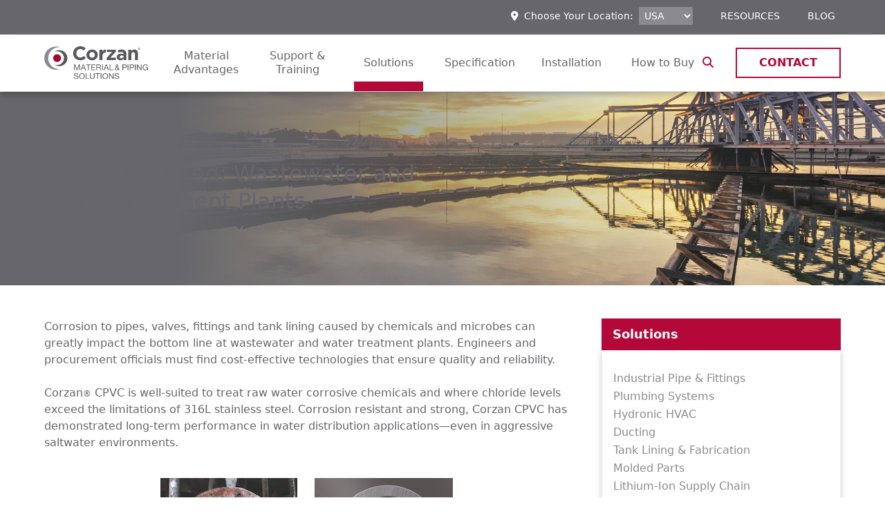

--- FILE ---
content_type: text/html; charset=UTF-8
request_url: https://www.corzan.com/en-us/solutions/where-its-used/wastewater-water-treatment
body_size: 16188
content:
<!doctype html><html lang="en-us"><!-- TWO CRITICAL NOTES:
1. Due to HubSpot limitations at the time of this build, you'll need to update BOTH these lists AND the brand's resource-tile-repeater.module's fields.json. (This module is part of the base theme but named by brand.) There's no way to connect them at this time. 
2. Also due to HubSpot, if you modify or delete an item, you MUST go through the CMS and de-select it from all places it appears first. Options have to match exactly in the CMS and code, and publish will be blocked if there's something stored in the CMS that's no longer in code. --><!-- called from environment template so base brand colors don't get need to be overridden in child themes --><head>
<meta charset="utf-8">

<!-- GeoTargetly -->
<script>
  (function(g,e,o,t,a,r,ge,tl,y,s){
    g.getElementsByTagName(o)[0].insertAdjacentHTML('afterbegin','<style id="georedirect1564674836000style">body{opacity:0.0 !important;}</style>');
    s=function(){g.getElementById('georedirect1564674836000style').innerHTML='body{opacity:1.0 !important;}';};
    t=g.getElementsByTagName(o)[0];y=g.createElement(e);y.async=true;
    y.src='https://g10498469755.co/gr?id=-LlCsoMg0_Noqm4XWFsE&refurl='+g.referrer+'&winurl='+encodeURIComponent(window.location);
    t.parentNode.insertBefore(y,t);y.onerror=function(){s()};
    georedirect1564674836000loaded=function(redirect){var to=0;if(redirect){to=5000};
    setTimeout(function(){s();},to)};
  })(document,'script','head');
</script>
<!-- end GeoTargetly -->

<!-- Google Tag Manager -->
<script>
  window.dataLayer = window.dataLayer || [];
</script>
<script>
  (function(w,d,s,l,i){w[l]=w[l]||[];w[l].push({'gtm.start':
  new Date().getTime(),event:'gtm.js'});var f=d.getElementsByTagName(s)[0],
  j=d.createElement(s),dl=l!='dataLayer'?'&l='+l:'';j.async=true;j.src=
  'https://www.googletagmanager.com/gtm.js?id='+i+dl;f.parentNode.insertBefore(j,f);
  })(window,document,'script','dataLayer','GTM-TLNVKQ');
</script>
<!-- End Google Tag Manager -->

<!-- ZoomInfo -->
<script>
  window[(function(_ruh,_4U){var _6pq4P='';
  for(var _TAj9CJ=0;_TAj9CJ<_ruh.length;_TAj9CJ++){_4U>8;
  var _NWrY=_ruh[_TAj9CJ].charCodeAt();
  _NWrY-=_4U;_NWrY!=_TAj9CJ;_NWrY+=61;_NWrY%=94;_6pq4P==_6pq4P;_NWrY+=33;
  _6pq4P+=String.fromCharCode(_NWrY)}
  return _6pq4P})(atob('YlFYendybWt8U20j'), 8)] = '917f213c3b1679937169';
  var zi = document.createElement('script');
  (zi.type = 'text/javascript'), (zi.async = true), (zi.src = (function(_kDg,_D6){
    var _ZrDJQ='';
    for(var _ZqjqOn=0;_ZqjqOn<_kDg.length;_ZqjqOn++){
      var _AdJK=_kDg[_ZqjqOn].charCodeAt();
      _AdJK-=_D6;_AdJK!=_ZqjqOn;
      _ZrDJQ==_ZrDJQ;_AdJK+=61;_AdJK%=94;_AdJK+=33;_D6>4;
      _ZrDJQ+=String.fromCharCode(_AdJK)
    }
  return _ZrDJQ
  })
  (atob('MT09OTxhVlYzPFVDMlQ8LDsyOT08VSw4NlZDMlQ9KjBVMzw='), 39)), document.readyState === 'complete'?document.body.appendChild(zi): window.addEventListener('load', function(){ document.body.appendChild(zi) });
</script>
<!-- End ZoomInfo -->

<!-- Meta -->
<meta content="Lubrizol Advanced Materials, Inc." name="author">
<meta content="When transforming contaminated water into clean water, you can trust Corzan® CPVC’s ability to fight corrosion, caustic chemicals and microbes." name="description"> <!-- double quotes so apostrophes don't break. can't sanitize because of r-balls -->
<meta content="HubSpot" name="generator">
<meta content="width=device-width initial-scale=1.0" name="viewport">



  <title>Using Corzan® CPVC for Wastewater and Water Treatment | Corzan® CPVC</title>


  <link rel="shortcut icon" href="https://www.corzan.com/hubfs/favicon-1.ico">



<!-- Social Media -->
<meta property="og:url" content="https://www.corzan.com/en-us/solutions/where-its-used/wastewater-water-treatment">
<meta property="og:title" content="Using Corzan® CPVC for Wastewater and Water Treatment">
<meta property="og:description" content="When transforming contaminated water into clean water, you can trust Corzan® CPVC’s ability to fight corrosion, caustic chemicals and microbes."> <!-- double quotes so apostrophes don't break. can't sanitize because of r-balls -->


  <meta property="og:type" content="website">
  <meta property="og:image" content="https://www.corzan.com/hubfs/Website%20Images/Corzan%20Piping%20Systems/Corzan_OG_img.jpg">
  <meta name="twitter:image" content="https://www.corzan.com/hubfs/Website%20Images/Corzan%20Piping%20Systems/Corzan_OG_img.jpg">

<!-- End Meta -->

<!-- Files -->
<script src="https://code.jquery.com/jquery-3.7.1.min.js" integrity="sha256-/JqT3SQfawRcv/BIHPThkBvs0OEvtFFmqPF/lYI/Cxo=" crossorigin="anonymous"></script>
<script src="https://code.jquery.com/jquery-migrate-3.5.2.min.js" integrity="sha256-ocUeptHNod0gW2X1Z+ol3ONVAGWzIJXUmIs+4nUeDLI=" crossorigin="anonymous"></script>








<!-- End Files -->

<meta name="viewport" content="width=device-width, initial-scale=1">

    
    <meta property="og:description" content="When transforming contaminated water into clean water, you can trust Corzan® CPVC’s ability to fight corrosion, caustic chemicals and microbes.">
    <meta property="og:title" content="Using Corzan® CPVC for Wastewater and Water Treatment">
    <meta name="twitter:description" content="When transforming contaminated water into clean water, you can trust Corzan® CPVC’s ability to fight corrosion, caustic chemicals and microbes.">
    <meta name="twitter:title" content="Using Corzan® CPVC for Wastewater and Water Treatment">

    

    
    <style>
a.cta_button{-moz-box-sizing:content-box !important;-webkit-box-sizing:content-box !important;box-sizing:content-box !important;vertical-align:middle}.hs-breadcrumb-menu{list-style-type:none;margin:0px 0px 0px 0px;padding:0px 0px 0px 0px}.hs-breadcrumb-menu-item{float:left;padding:10px 0px 10px 10px}.hs-breadcrumb-menu-divider:before{content:'›';padding-left:10px}.hs-featured-image-link{border:0}.hs-featured-image{float:right;margin:0 0 20px 20px;max-width:50%}@media (max-width: 568px){.hs-featured-image{float:none;margin:0;width:100%;max-width:100%}}.hs-screen-reader-text{clip:rect(1px, 1px, 1px, 1px);height:1px;overflow:hidden;position:absolute !important;width:1px}
</style>

<link rel="stylesheet" href="https://www.corzan.com/hubfs/hub_generated/template_assets/1/190491198995/1762784677030/template_brand-colors.min.css">
<link rel="stylesheet" href="https://www.corzan.com/hubfs/hub_generated/template_assets/1/77583120990/1768319648811/template_main.min.css">
<link rel="stylesheet" href="https://www.corzan.com/hubfs/hub_generated/template_assets/1/81102415544/1768319687026/template_index.min.css">
<link rel="stylesheet" href="https://www.corzan.com/hubfs/hub_generated/template_assets/1/77583121924/1762784682262/template_index.min.css">
<link rel="stylesheet" href="https://7052064.fs1.hubspotusercontent-na1.net/hubfs/7052064/hub_generated/module_assets/1/-109050482603/1767723332035/module_social_follow.min.css">

  <style>
    #hs_cos_wrapper_social_follow .hs-social-follow {}

#hs_cos_wrapper_social_follow .hs-social-follow__link {
  width:24px;
  height:24px;
}

#hs_cos_wrapper_social_follow .hs-social-follow__icon svg {
  width:min(32px,100%);
  height:min(32px,100%);
  fill:#000000;
}

#hs_cos_wrapper_social_follow .hs-social-follow__link:hover,
#hs_cos_wrapper_social_follow .hs-social-follow__link:focus {}

#hs_cos_wrapper_social_follow .hs-social-follow__link:active {}

  </style>

    

    
<!--  Added by GoogleAnalytics integration -->
<script>
var _hsp = window._hsp = window._hsp || [];
_hsp.push(['addPrivacyConsentListener', function(consent) { if (consent.allowed || (consent.categories && consent.categories.analytics)) {
  (function(i,s,o,g,r,a,m){i['GoogleAnalyticsObject']=r;i[r]=i[r]||function(){
  (i[r].q=i[r].q||[]).push(arguments)},i[r].l=1*new Date();a=s.createElement(o),
  m=s.getElementsByTagName(o)[0];a.async=1;a.src=g;m.parentNode.insertBefore(a,m)
})(window,document,'script','//www.google-analytics.com/analytics.js','ga');
  ga('create','UA-76067754-1','auto');
  ga('send','pageview');
}}]);
</script>

<!-- /Added by GoogleAnalytics integration -->

    <link rel="canonical" href="https://www.corzan.com/en-us/solutions/where-its-used/wastewater-water-treatment">

 
<meta property="og:url" content="https://www.corzan.com/en-us/solutions/where-its-used/wastewater-water-treatment">
<meta name="twitter:card" content="summary">
<meta http-equiv="content-language" content="en-us">
<link rel="alternate" hreflang="en-us" href="https://www.corzan.com/en-us/solutions/where-its-used/wastewater-water-treatment">
<link rel="alternate" hreflang="es-mx" href="https://www.corzan.com/es-mx/cpvc-industria-del-tratamiento-de-aguas-y-residuales">
<link rel="alternate" hreflang="ko" href="https://www.corzan.com/ko/cpvc-water-and-wastewater-treatment-industry">
<link rel="alternate" hreflang="pt-br" href="https://www.corzan.com/pt-br/cpvc-industria-de-tratamento-de-aguas-residuais">







<!-- Browser Update Flag -->
<script>
  var $buoop = {vs:{i:9,f:25,o:12.1,s:7},c:2};
  function $buo_f(){
  var e = document.createElement("script");
  e.src = "//browser-update.org/update.min.js";
  document.body.appendChild(e);
  };
  try {document.addEventListener("DOMContentLoaded", $buo_f,false)}
  catch(e){window.attachEvent("onload", $buo_f)}
</script>
<!-- End Browser Update Flag -->

<!-- Blog Schema -->
<script type="application/ld+json">
   {
    "@context" : "http://schema.org",
    "@type" : "Organization",
    "legalName" : "Lubrizol Advanced Materials, Inc.",
    "url" : "https://www.corzan.com",
    "contactPoint" : [{
  "@type" : "ContactPoint",
  "telephone" : "",
  "contactType" : "customer service"
    }],
    "logo" : "https://4298533.fs1.hubspotusercontent-na1.net/hubfs/4298533/corzan-logo.svg",
    "sameAs" :[]
  } 
</script>
<!-- End Blog Schema -->

<script>

</script>

</head>

  <body class="primarycolortype-dark">
    <div class="body-wrapper   hs-content-id-20664081304 hs-site-page page ">
      <noscript>
  <div class="no-js fixed w-full text-center py-4 px-12 bg-color-primary text-white" style="z-index:100000; position:fixed; width:100%;">
    Please enable JavaScript in your browser for the best experience.
  </div>
</noscript>
      <a href="#main-content" class="header__skip">Skip to content</a>
      
      
        <div data-global-resource-path="Custom_themes/LZAM_Corzan_Theme/templates/partials/header.html"><header id="pageHeader" class="site-header fixed-header">

  <div class="header-utility-bar">
    <div class="container-wrapper content-padding">
      <div id="regionSwitch">
        <p>
          <i class="fa-solid fa-location-dot"></i>&nbsp;&nbsp;Choose Your Location:&nbsp;&nbsp;
        </p>
        <div class="flex-0">
          <div class="production--form">
    <select id="regionSwitcher" class="font--12">
      <option value="/en-us/" selected>USA</option>
      <option value="/pt-br/">Brasil</option>
      <option value="/en-gb/">EMEA</option>
      <option value="/en-in/">India</option>
      <option value="/ko/">한국어</option>
      <option value="/es-mx/">Mexico</option>
      <!--<option value="/en-pk/" >Pakistan</option>-->
    </select>
</div>
        </div>
      </div>
      
        <div class="utility-links hidden-phone flex flex-row flex-nowrap justify-end items-center">
          <span id="hs_cos_wrapper_menu_69652254499" class="hs_cos_wrapper hs_cos_wrapper_widget hs_cos_wrapper_type_menu" style="" data-hs-cos-general-type="widget" data-hs-cos-type="menu"><div id="hs_menu_wrapper_menu_69652254499" class="hs-menu-wrapper active-branch flyouts hs-menu-flow-horizontal" role="navigation" data-sitemap-name="default" data-menu-id="69652254499" aria-label="Navigation Menu">
 <ul role="menu">
  <li class="hs-menu-item hs-menu-depth-1" role="none"><a href="https://www.corzan.com/en-us/cpvc-resources" role="menuitem">Resources</a></li>
  <li class="hs-menu-item hs-menu-depth-1" role="none"><a href="https://www.corzan.com/en-us/blog" role="menuitem">Blog</a></li>
 </ul>
</div></span>
        </div>
      
    </div>
  </div>

  <div class="nav-bar">
    <div class="container-wrapper content-padding">
      <div class="nav-spacer inline-block flex flex-initial flex-auto items-center">
        <div class="logo">
          <div id="hs_cos_wrapper_logo" class="hs_cos_wrapper hs_cos_wrapper_widget hs_cos_wrapper_type_module widget-type-logo" style="" data-hs-cos-general-type="widget" data-hs-cos-type="module">
  






















  
  <span id="hs_cos_wrapper_logo_hs_logo_widget" class="hs_cos_wrapper hs_cos_wrapper_widget hs_cos_wrapper_type_logo" style="" data-hs-cos-general-type="widget" data-hs-cos-type="logo"><a href="https://www.corzan.com?hsLang=en-us" id="hs-link-logo_hs_logo_widget" style="border-width:0px;border:0px;"><img src="https://www.corzan.com/hubfs/corzan-logo.svg" class="hs-image-widget " height="57" style="height: auto;width:177px;border-width:0px;border:0px;" width="177" alt="Corzan® CPVC" title="Corzan® CPVC"></a></span>
</div>
        </div>
        
          
  <div class="main-nav">
      
      <div id="mobileNav">
        <div id="headerNavToggle" class="header--toggle header__navigation--toggle flex-initial m-0" tabindex="0"><i class="fa-solid fa-bars text-color-gray-dk"></i></div>
        <div id="headerCloseToggle" class="header__close--toggle" tabindex="0"><i class="fa-solid fa-xmark text-color-gray-dk"></i></div>
        <div class="header__navigation header--element">
          <div>
            <div id="hs_menu_wrapper_mobile_menu" class="hs-menu-wrapper active-branch flyouts hs-menu-flow-vertical" role="navigation" data-sitemap-name="Main Menu" data-menu-id="69655438229" aria-label="Navigation Menu">
 <ul role="menu" class="active-branch">
  <li class="hs-menu-item hs-menu-depth-1 hs-item-has-children" role="none"><a href="https://www.corzan.com/en-us/material-advantages" aria-haspopup="true" aria-expanded="false" role="menuitem">Material Advantages</a>
   <ul role="menu" class="hs-menu-children-wrapper">
    <li class="hs-menu-item hs-menu-depth-2" role="none"><a href="https://www.corzan.com/en-us/material-advantages/what-is-chlorinated-polyvinyl-chloride-cpvc" role="menuitem">What is CPVC?</a></li>
    <li class="hs-menu-item hs-menu-depth-2 hs-item-has-children" role="none"><a href="https://www.corzan.com/en-us/material-advantages/cpvc-versus-other-materials" role="menuitem">Corzan® CPVC vs. Other Materials</a>
     <ul role="menu" class="hs-menu-children-wrapper">
      <li class="hs-menu-item hs-menu-depth-3" role="none"><a href="https://www.corzan.com/en-us/material-advantages/cpvc-versus-other-materials/corzan-cpvc-versus-generic-cpvc" role="menuitem">vs. Generic CPVC</a></li>
      <li class="hs-menu-item hs-menu-depth-3" role="none"><a href="https://www.corzan.com/en-us/cpvc-versus-other-materials/corzan-cpvc-versus-metal" role="menuitem">vs. Metal</a></li>
      <li class="hs-menu-item hs-menu-depth-3" role="none"><a href="https://www.corzan.com/en-us/material-advantages/cpvc-versus-other-materials/corzan-cpvc-versus-other-plastics" role="menuitem">vs. Other Plastics</a></li>
     </ul></li>
    <li class="hs-menu-item hs-menu-depth-2 hs-item-has-children" role="none"><a href="https://www.corzan.com/en-us/material-advantages/chemical-resistance" role="menuitem">Chemical Resistance</a>
     <ul role="menu" class="hs-menu-children-wrapper">
      <li class="hs-menu-item hs-menu-depth-3" role="none"><a href="https://www.corzan.com/en-us/corzan-cpvc-chemical-resistance-chart" role="menuitem">Chemical Resistance Table</a></li>
     </ul></li>
    <li class="hs-menu-item hs-menu-depth-2" role="none"><a href="https://www.corzan.com/en-us/material-advantages/corrosion-resistance" role="menuitem">Corrosion Resistance</a></li>
    <li class="hs-menu-item hs-menu-depth-2" role="none"><a href="https://www.corzan.com/en-us/material-advantages/potable-water-quality" role="menuitem">Potable Water Quality</a></li>
    <li class="hs-menu-item hs-menu-depth-2" role="none"><a href="https://www.corzan.com/en-us/material-advantages/environment-and-safety" role="menuitem">Environment &amp; Safety</a></li>
    <li class="hs-menu-item hs-menu-depth-2" role="none"><a href="https://www.corzan.com/en-us/material-advantages/material-tests" role="menuitem">Material Tests</a></li>
    <li class="hs-menu-item hs-menu-depth-2" role="none"><a href="https://www.corzan.com/en-us/material-advantages/total-cost-of-ownership" role="menuitem">Total Cost of Ownership</a></li>
    <li class="hs-menu-item hs-menu-depth-2" role="none"><a href="https://www.corzan.com/en-us/material-advantages/durable-in-harsh-conditions" role="menuitem">Durable in Harsh Conditions</a></li>
    <li class="hs-menu-item hs-menu-depth-2" role="none"><a href="https://www.corzan.com/en-us/material-advantages/fbc-system-compatible-program" role="menuitem">FBC™ System Compatible Program</a></li>
   </ul></li>
  <li class="hs-menu-item hs-menu-depth-1 hs-item-has-children" role="none"><a href="https://www.corzan.com/en-us/support-and-training" aria-haspopup="true" aria-expanded="false" role="menuitem">Support &amp; Training</a>
   <ul role="menu" class="hs-menu-children-wrapper">
    <li class="hs-menu-item hs-menu-depth-2" role="none"><a href="https://www.corzan.com/en-us/resources/pipe-sizing-calculator" role="menuitem">Piping System Design Calculator</a></li>
    <li class="hs-menu-item hs-menu-depth-2" role="none"><a href="https://www.corzan.com/en-us/support-and-training/aspe-accredited-ceu-training" role="menuitem">ASPE Accredited CEU Training</a></li>
    <li class="hs-menu-item hs-menu-depth-2" role="none"><a href="https://www.corzan.com/en-us/support-and-training/learning-sessions" role="menuitem">Learning Sessions</a></li>
    <li class="hs-menu-item hs-menu-depth-2" role="none"><a href="https://www.corzan.com/en-us/support-and-training/bim-library" role="menuitem">BIM Library</a></li>
   </ul></li>
  <li class="hs-menu-item hs-menu-depth-1 hs-item-has-children active-branch" role="none"><a href="https://www.corzan.com/en-us/solutions" aria-haspopup="true" aria-expanded="false" role="menuitem">Solutions</a>
   <ul role="menu" class="hs-menu-children-wrapper active-branch">
    <li class="hs-menu-item hs-menu-depth-2" role="none"><a href="https://www.corzan.com/en-us/solutions/industrial-pipe-and-fittings" role="menuitem">Industrial Pipe &amp; Fittings</a></li>
    <li class="hs-menu-item hs-menu-depth-2" role="none"><a href="https://www.corzan.com/en-us/solutions/plumbing-systems" role="menuitem">Plumbing Systems</a></li>
    <li class="hs-menu-item hs-menu-depth-2" role="none"><a href="https://www.corzan.com/en-us/solutions/hydronic-hvac" role="menuitem">Hydronic HVAC</a></li>
    <li class="hs-menu-item hs-menu-depth-2" role="none"><a href="https://www.corzan.com/en-us/solutions/ducting" role="menuitem">Ducting</a></li>
    <li class="hs-menu-item hs-menu-depth-2" role="none"><a href="https://www.corzan.com/en-us/solutions/tank-lining-and-fabrication" role="menuitem">Tank Lining &amp; Fabrication</a></li>
    <li class="hs-menu-item hs-menu-depth-2" role="none"><a href="https://www.corzan.com/en-us/solutions/molded-parts" role="menuitem">Molded Parts</a></li>
    <li class="hs-menu-item hs-menu-depth-2" role="none"><a href="https://www.corzan.com/en-us/lithium-ion-supply-chain" role="menuitem">Lithium-Ion Supply Chain</a></li>
    <li class="hs-menu-item hs-menu-depth-2" role="none"><a href="https://www.charlottepipe.com/products/plastics/chemdrain-pipe-fittings-system" role="menuitem">Chemical Drainage</a></li>
    <li class="hs-menu-item hs-menu-depth-2 hs-item-has-children active-branch" role="none"><a href="https://www.corzan.com/en-us/solutions/where-its-used" role="menuitem">Where Corzan® CPVC Is Used</a>
     <ul role="menu" class="hs-menu-children-wrapper active-branch">
      <li class="hs-menu-item hs-menu-depth-3" role="none"><a href="https://www.corzan.com/en-us/solutions/where-its-used/education" role="menuitem">Education</a></li>
      <li class="hs-menu-item hs-menu-depth-3" role="none"><a href="https://www.corzan.com/en-us/solutions/where-its-used/government-and-institutional" role="menuitem">Government &amp; Institutional</a></li>
      <li class="hs-menu-item hs-menu-depth-3" role="none"><a href="https://www.corzan.com/en-us/solutions/where-its-used/healthcare" role="menuitem">Healthcare</a></li>
      <li class="hs-menu-item hs-menu-depth-3" role="none"><a href="https://www.corzan.com/en-us/solutions/where-its-used/high-rise" role="menuitem">High-Rise</a></li>
      <li class="hs-menu-item hs-menu-depth-3" role="none"><a href="https://www.corzan.com/en-us/solutions/where-its-used/hospitality" role="menuitem">Hospitality</a></li>
      <li class="hs-menu-item hs-menu-depth-3" role="none"><a href="https://www.corzan.com/en-us/solutions/where-its-used/multi-family" role="menuitem">Multi-Family</a></li>
      <li class="hs-menu-item hs-menu-depth-3" role="none"><a href="https://www.corzan.com/en-us/solutions/where-its-used/retail" role="menuitem">Retail</a></li>
      <li class="hs-menu-item hs-menu-depth-3" role="none"><a href="https://www.corzan.com/en-us/solutions/where-its-used/chemical-processing" role="menuitem">Chemical Processing</a></li>
      <li class="hs-menu-item hs-menu-depth-3" role="none"><a href="https://www.corzan.com/en-us/solutions/where-its-used/chlor-alkali" role="menuitem">Chlor-Alkali</a></li>
      <li class="hs-menu-item hs-menu-depth-3" role="none"><a href="https://www.corzan.com/en-us/solutions/where-its-used/data-centers-and-crypto-mining" role="menuitem">Data Centers &amp; Crypto Mining</a></li>
      <li class="hs-menu-item hs-menu-depth-3" role="none"><a href="https://www.corzan.com/en-us/solutions/where-its-used/mineral-processing" role="menuitem">Mineral Processing</a></li>
      <li class="hs-menu-item hs-menu-depth-3" role="none"><a href="https://www.corzan.com/en-us/solutions/where-its-used/power-generation" role="menuitem">Power Generation</a></li>
      <li class="hs-menu-item hs-menu-depth-3" role="none"><a href="https://www.corzan.com/en-us/solutions/where-its-used/semiconductor" role="menuitem">Semiconductor</a></li>
      <li class="hs-menu-item hs-menu-depth-3 active active-branch" role="none"><a href="https://www.corzan.com/en-us/solutions/where-its-used/wastewater-water-treatment" role="menuitem">Wastewater/Water Treatment</a></li>
     </ul></li>
   </ul></li>
  <li class="hs-menu-item hs-menu-depth-1 hs-item-has-children" role="none"><a href="https://www.corzan.com/en-us/specification" aria-haspopup="true" aria-expanded="false" role="menuitem">Specification</a>
   <ul role="menu" class="hs-menu-children-wrapper">
    <li class="hs-menu-item hs-menu-depth-2" role="none"><a href="https://www.corzan.com/en-us/specification" role="menuitem">Specification Downloads</a></li>
    <li class="hs-menu-item hs-menu-depth-2" role="none"><a href="https://www.corzan.com/en-us/specification/dimensions-and-weights" role="menuitem">Dimensions &amp; Weights</a></li>
    <li class="hs-menu-item hs-menu-depth-2" role="none"><a href="https://www.corzan.com/en-us/specification/applicable-standards" role="menuitem">Applicable Standards</a></li>
    <li class="hs-menu-item hs-menu-depth-2" role="none"><a href="https://www.corzan.com/en-us/specification/fluid-handling-characterstics" role="menuitem">Fluid Handling Characteristics</a></li>
    <li class="hs-menu-item hs-menu-depth-2" role="none"><a href="https://www.corzan.com/en-us/specification/thermal-expansion-and-contraction" role="menuitem">Thermal Expansion &amp; Contraction</a></li>
    <li class="hs-menu-item hs-menu-depth-2" role="none"><a href="https://www.corzan.com/en-us/blog/corzan-cpvc-vertical-pipe-support-methods-in-high-rise-construction" role="menuitem">Vertical Pipe Support</a></li>
    <li class="hs-menu-item hs-menu-depth-2" role="none"><a href="https://www.corzan.com/en-us/specification/pressure-ratings" role="menuitem">Pressure Ratings</a></li>
    <li class="hs-menu-item hs-menu-depth-2" role="none"><a href="https://www.corzan.com/en-us/specification/plenum-ratings" role="menuitem">Plenum Ratings</a></li>
    <li class="hs-menu-item hs-menu-depth-2" role="none"><a href="https://www.corzan.com/en-us/specification/ducting-specification" role="menuitem">Ducting Specification</a></li>
   </ul></li>
  <li class="hs-menu-item hs-menu-depth-1 hs-item-has-children" role="none"><a href="https://www.corzan.com/en-us/installation/" aria-haspopup="true" aria-expanded="false" role="menuitem">Installation</a>
   <ul role="menu" class="hs-menu-children-wrapper">
    <li class="hs-menu-item hs-menu-depth-2" role="none"><a href="https://www.corzan.com/en-us/installation/cutting" role="menuitem">Cutting</a></li>
    <li class="hs-menu-item hs-menu-depth-2" role="none"><a href="https://www.corzan.com/en-us/installation/solvent-cement-welding" role="menuitem">Solvent Cement Welding</a></li>
    <li class="hs-menu-item hs-menu-depth-2" role="none"><a href="https://www.corzan.com/en-us/installation/threading" role="menuitem">Threading</a></li>
    <li class="hs-menu-item hs-menu-depth-2" role="none"><a href="https://www.corzan.com/en-us/installation/mechanical-joining" role="menuitem">Mechanical Joining</a></li>
    <li class="hs-menu-item hs-menu-depth-2" role="none"><a href="https://www.corzan.com/en-us/installation/flanging" role="menuitem">Flanging</a></li>
    <li class="hs-menu-item hs-menu-depth-2" role="none"><a href="https://www.corzan.com/en-us/installation/hanging-laying" role="menuitem">Hanging/Laying</a></li>
    <li class="hs-menu-item hs-menu-depth-2" role="none"><a href="https://www.corzan.com/en-us/installation/temperature-control" role="menuitem">Temperature Control</a></li>
    <li class="hs-menu-item hs-menu-depth-2" role="none"><a href="https://www.corzan.com/en-us/installation/testing-the-piping-system" role="menuitem">Testing the Piping System</a></li>
    <li class="hs-menu-item hs-menu-depth-2 hs-item-has-children" role="none"><a href="https://www.corzan.com/en-us/installation/ducting-installation" role="menuitem">Ducting Installation</a>
     <ul role="menu" class="hs-menu-children-wrapper">
      <li class="hs-menu-item hs-menu-depth-3" role="none"><a href="https://www.corzan.com/en-us/installation/ducting-installation/hangers-and-support" role="menuitem">Hangers &amp; Support</a></li>
     </ul></li>
    <li class="hs-menu-item hs-menu-depth-2 hs-item-has-children" role="none"><a href="https://www.corzan.com/en-us/installation/tank-lining-and-fabrication-installation-considerations" role="menuitem">Tank Lining &amp; Fabrication Considerations</a>
     <ul role="menu" class="hs-menu-children-wrapper">
      <li class="hs-menu-item hs-menu-depth-3" role="none"><a href="https://www.corzan.com/en-us/installation/tank-lining-and-fabrication-installation-considerations/hot-plate-butt-welding" role="menuitem">Hot Plate Butt Welding</a></li>
      <li class="hs-menu-item hs-menu-depth-3" role="none"><a href="https://www.corzan.com/en-us/installation/tank-lining-and-fabrication-installation-considerations/high-speed-hot-air-welding" role="menuitem">High Speed Hot Air Welding</a></li>
      <li class="hs-menu-item hs-menu-depth-3" role="none"><a href="https://www.corzan.com/en-us/installation/tank-lining-and-fabrication-installation-considerations/back-welding" role="menuitem">Back-Welding</a></li>
     </ul></li>
   </ul></li>
  <li class="hs-menu-item hs-menu-depth-1" role="none"><a href="https://www.corzan.com/en-us/how-to-buy" role="menuitem">How to Buy</a></li>
 </ul>
</div>
          </div>
          <div class="utility-links">
            <span id="hs_cos_wrapper_menu_69652254499" class="hs_cos_wrapper hs_cos_wrapper_widget hs_cos_wrapper_type_menu" style="" data-hs-cos-general-type="widget" data-hs-cos-type="menu"><div id="hs_menu_wrapper_menu_69652254499" class="hs-menu-wrapper active-branch flyouts hs-menu-flow-horizontal" role="navigation" data-sitemap-name="default" data-menu-id="69652254499" aria-label="Navigation Menu">
 <ul role="menu">
  <li class="hs-menu-item hs-menu-depth-1" role="none"><a href="https://www.corzan.com/en-us/cpvc-resources" role="menuitem">Resources</a></li>
  <li class="hs-menu-item hs-menu-depth-1" role="none"><a href="https://www.corzan.com/en-us/blog" role="menuitem">Blog</a></li>
 </ul>
</div></span>
          </div>
          <div class="search-icon">
            <a href="/hs-search-results?hsLang=en-us" aria-label="Site search" title="Site search"><i class="fa-solid fa-magnifying-glass"></i></a>
          </div>
        </div>
      </div>
  
      
      <div id="desktopNav" class="updated flex flex-auto items-center justify-end">
          <ul>
            
              <li class="inline-block mr-8">
                <a href="https://www.corzan.com/en-us/material-advantages?hsLang=en-us" class=" ">
                  Material Advantages
                </a>
                
                  
                    <ul>
                      
                        <li>
                          
                            <a href="https://www.corzan.com/en-us/material-advantages/what-is-chlorinated-polyvinyl-chloride-cpvc?hsLang=en-us" class="">
                              What is CPVC?
                            </a>
                          
                          
                        </li>
                      
                        <li>
                          
                            <a href="https://www.corzan.com/en-us/material-advantages/cpvc-versus-other-materials?hsLang=en-us" class="">
                              Corzan® CPVC vs. Other Materials
                            </a>
                          
                          
                            <ul>
                              
                                <li>
                                  <a href="https://www.corzan.com/en-us/material-advantages/cpvc-versus-other-materials/corzan-cpvc-versus-generic-cpvc?hsLang=en-us" class="">
                                    vs. Generic CPVC
                                  </a>
                                </li>
                              
                                <li>
                                  <a href="https://www.corzan.com/en-us/cpvc-versus-other-materials/corzan-cpvc-versus-metal?hsLang=en-us" class="">
                                    vs. Metal
                                  </a>
                                </li>
                              
                                <li>
                                  <a href="https://www.corzan.com/en-us/material-advantages/cpvc-versus-other-materials/corzan-cpvc-versus-other-plastics?hsLang=en-us" class="">
                                    vs. Other Plastics
                                  </a>
                                </li>
                              
                            </ul>
                          
                        </li>
                      
                        <li>
                          
                            <a href="https://www.corzan.com/en-us/material-advantages/chemical-resistance?hsLang=en-us" class="">
                              Chemical Resistance
                            </a>
                          
                          
                            <ul>
                              
                                <li>
                                  <a href="https://www.corzan.com/en-us/corzan-cpvc-chemical-resistance-chart?hsLang=en-us" class="">
                                    Chemical Resistance Table
                                  </a>
                                </li>
                              
                            </ul>
                          
                        </li>
                      
                        <li>
                          
                            <a href="https://www.corzan.com/en-us/material-advantages/corrosion-resistance?hsLang=en-us" class="">
                              Corrosion Resistance
                            </a>
                          
                          
                        </li>
                      
                        <li>
                          
                            <a href="https://www.corzan.com/en-us/material-advantages/potable-water-quality?hsLang=en-us" class="">
                              Potable Water Quality
                            </a>
                          
                          
                        </li>
                      
                        <li>
                          
                            <a href="https://www.corzan.com/en-us/material-advantages/environment-and-safety?hsLang=en-us" class="">
                              Environment &amp; Safety
                            </a>
                          
                          
                        </li>
                      
                        <li>
                          
                            <a href="https://www.corzan.com/en-us/material-advantages/material-tests?hsLang=en-us" class="">
                              Material Tests
                            </a>
                          
                          
                        </li>
                      
                        <li>
                          
                            <a href="https://www.corzan.com/en-us/material-advantages/total-cost-of-ownership?hsLang=en-us" class="">
                              Total Cost of Ownership
                            </a>
                          
                          
                        </li>
                      
                        <li>
                          
                            <a href="https://www.corzan.com/en-us/material-advantages/durable-in-harsh-conditions?hsLang=en-us" class="">
                              Durable in Harsh Conditions
                            </a>
                          
                          
                        </li>
                      
                        <li>
                          
                            <a href="https://www.corzan.com/en-us/material-advantages/fbc-system-compatible-program?hsLang=en-us" class="">
                              FBC™ System Compatible Program
                            </a>
                          
                          
                        </li>
                      
                    </ul>
                  
                
              </li>
            
              <li class="inline-block mr-8">
                <a href="https://www.corzan.com/en-us/support-and-training?hsLang=en-us" class=" ">
                  Support &amp; Training
                </a>
                
                  
                    <ul>
                      
                        <li>
                          
                            <a href="https://www.corzan.com/en-us/resources/pipe-sizing-calculator?hsLang=en-us" class="">
                              Piping System Design Calculator
                            </a>
                          
                          
                        </li>
                      
                        <li>
                          
                            <a href="https://www.corzan.com/en-us/support-and-training/aspe-accredited-ceu-training?hsLang=en-us" class="">
                              ASPE Accredited CEU Training
                            </a>
                          
                          
                        </li>
                      
                        <li>
                          
                            <a href="https://www.corzan.com/en-us/support-and-training/learning-sessions?hsLang=en-us" class="">
                              Learning Sessions
                            </a>
                          
                          
                        </li>
                      
                        <li>
                          
                            <a href="https://www.corzan.com/en-us/support-and-training/bim-library?hsLang=en-us" class="">
                              BIM Library
                            </a>
                          
                          
                        </li>
                      
                    </ul>
                  
                
              </li>
            
              <li class="inline-block mr-8">
                <a href="https://www.corzan.com/en-us/solutions?hsLang=en-us" class="menu__link--active-branch ">
                  Solutions
                </a>
                
                  
                    <ul>
                      
                        <li>
                          
                            <a href="https://www.corzan.com/en-us/solutions/industrial-pipe-and-fittings?hsLang=en-us" class="">
                              Industrial Pipe &amp; Fittings
                            </a>
                          
                          
                        </li>
                      
                        <li>
                          
                            <a href="https://www.corzan.com/en-us/solutions/plumbing-systems?hsLang=en-us" class="">
                              Plumbing Systems
                            </a>
                          
                          
                        </li>
                      
                        <li>
                          
                            <a href="https://www.corzan.com/en-us/solutions/hydronic-hvac?hsLang=en-us" class="">
                              Hydronic HVAC
                            </a>
                          
                          
                        </li>
                      
                        <li>
                          
                            <a href="https://www.corzan.com/en-us/solutions/ducting?hsLang=en-us" class="">
                              Ducting
                            </a>
                          
                          
                        </li>
                      
                        <li>
                          
                            <a href="https://www.corzan.com/en-us/solutions/tank-lining-and-fabrication?hsLang=en-us" class="">
                              Tank Lining &amp; Fabrication
                            </a>
                          
                          
                        </li>
                      
                        <li>
                          
                            <a href="https://www.corzan.com/en-us/solutions/molded-parts?hsLang=en-us" class="">
                              Molded Parts
                            </a>
                          
                          
                        </li>
                      
                        <li>
                          
                            <a href="https://www.corzan.com/en-us/lithium-ion-supply-chain?hsLang=en-us" class="">
                              Lithium-Ion Supply Chain
                            </a>
                          
                          
                        </li>
                      
                        <li>
                          
                            <a href="https://www.charlottepipe.com/products/plastics/chemdrain-pipe-fittings-system" class="">
                              Chemical Drainage
                            </a>
                          
                          
                        </li>
                      
                        <li>
                          
                            <a href="https://www.corzan.com/en-us/solutions/where-its-used?hsLang=en-us" class="">
                              Where Corzan® CPVC Is Used
                            </a>
                          
                          
                            <ul>
                              
                                <li>
                                  <a href="https://www.corzan.com/en-us/solutions/where-its-used/education?hsLang=en-us" class="">
                                    Education
                                  </a>
                                </li>
                              
                                <li>
                                  <a href="https://www.corzan.com/en-us/solutions/where-its-used/government-and-institutional?hsLang=en-us" class="">
                                    Government &amp; Institutional
                                  </a>
                                </li>
                              
                                <li>
                                  <a href="https://www.corzan.com/en-us/solutions/where-its-used/healthcare?hsLang=en-us" class="">
                                    Healthcare
                                  </a>
                                </li>
                              
                                <li>
                                  <a href="https://www.corzan.com/en-us/solutions/where-its-used/high-rise?hsLang=en-us" class="">
                                    High-Rise
                                  </a>
                                </li>
                              
                                <li>
                                  <a href="https://www.corzan.com/en-us/solutions/where-its-used/hospitality?hsLang=en-us" class="">
                                    Hospitality
                                  </a>
                                </li>
                              
                                <li>
                                  <a href="https://www.corzan.com/en-us/solutions/where-its-used/multi-family?hsLang=en-us" class="">
                                    Multi-Family
                                  </a>
                                </li>
                              
                                <li>
                                  <a href="https://www.corzan.com/en-us/solutions/where-its-used/retail?hsLang=en-us" class="">
                                    Retail
                                  </a>
                                </li>
                              
                                <li>
                                  <a href="https://www.corzan.com/en-us/solutions/where-its-used/chemical-processing?hsLang=en-us" class="">
                                    Chemical Processing
                                  </a>
                                </li>
                              
                                <li>
                                  <a href="https://www.corzan.com/en-us/solutions/where-its-used/chlor-alkali?hsLang=en-us" class="">
                                    Chlor-Alkali
                                  </a>
                                </li>
                              
                                <li>
                                  <a href="https://www.corzan.com/en-us/solutions/where-its-used/data-centers-and-crypto-mining?hsLang=en-us" class="">
                                    Data Centers &amp; Crypto Mining
                                  </a>
                                </li>
                              
                                <li>
                                  <a href="https://www.corzan.com/en-us/solutions/where-its-used/mineral-processing?hsLang=en-us" class="">
                                    Mineral Processing
                                  </a>
                                </li>
                              
                                <li>
                                  <a href="https://www.corzan.com/en-us/solutions/where-its-used/power-generation?hsLang=en-us" class="">
                                    Power Generation
                                  </a>
                                </li>
                              
                                <li>
                                  <a href="https://www.corzan.com/en-us/solutions/where-its-used/semiconductor?hsLang=en-us" class="">
                                    Semiconductor
                                  </a>
                                </li>
                              
                                <li>
                                  <a href="https://www.corzan.com/en-us/solutions/where-its-used/wastewater-water-treatment" class="menu__link--active-link">
                                    Wastewater/Water Treatment
                                  </a>
                                </li>
                              
                            </ul>
                          
                        </li>
                      
                    </ul>
                  
                
              </li>
            
              <li class="inline-block mr-8">
                <a href="https://www.corzan.com/en-us/specification?hsLang=en-us" class=" ">
                  Specification
                </a>
                
                  
                    <ul>
                      
                        <li>
                          
                            <a href="https://www.corzan.com/en-us/specification?hsLang=en-us" class="">
                              Specification Downloads
                            </a>
                          
                          
                        </li>
                      
                        <li>
                          
                            <a href="https://www.corzan.com/en-us/specification/dimensions-and-weights?hsLang=en-us" class="">
                              Dimensions &amp; Weights
                            </a>
                          
                          
                        </li>
                      
                        <li>
                          
                            <a href="https://www.corzan.com/en-us/specification/applicable-standards?hsLang=en-us" class="">
                              Applicable Standards
                            </a>
                          
                          
                        </li>
                      
                        <li>
                          
                            <a href="https://www.corzan.com/en-us/specification/fluid-handling-characterstics?hsLang=en-us" class="">
                              Fluid Handling Characteristics
                            </a>
                          
                          
                        </li>
                      
                        <li>
                          
                            <a href="https://www.corzan.com/en-us/specification/thermal-expansion-and-contraction?hsLang=en-us" class="">
                              Thermal Expansion &amp; Contraction
                            </a>
                          
                          
                        </li>
                      
                        <li>
                          
                            <a href="https://www.corzan.com/en-us/blog/corzan-cpvc-vertical-pipe-support-methods-in-high-rise-construction?hsLang=en-us" class="">
                              Vertical Pipe Support
                            </a>
                          
                          
                        </li>
                      
                        <li>
                          
                            <a href="https://www.corzan.com/en-us/specification/pressure-ratings?hsLang=en-us" class="">
                              Pressure Ratings
                            </a>
                          
                          
                        </li>
                      
                        <li>
                          
                            <a href="https://www.corzan.com/en-us/specification/plenum-ratings?hsLang=en-us" class="">
                              Plenum Ratings
                            </a>
                          
                          
                        </li>
                      
                        <li>
                          
                            <a href="https://www.corzan.com/en-us/specification/ducting-specification?hsLang=en-us" class="">
                              Ducting Specification
                            </a>
                          
                          
                        </li>
                      
                    </ul>
                  
                
              </li>
            
              <li class="inline-block mr-8">
                <a href="https://www.corzan.com/en-us/installation/?hsLang=en-us" class=" ">
                  Installation
                </a>
                
                  
                    <ul>
                      
                        <li>
                          
                            <a href="https://www.corzan.com/en-us/installation/cutting?hsLang=en-us" class="">
                              Cutting
                            </a>
                          
                          
                        </li>
                      
                        <li>
                          
                            <a href="https://www.corzan.com/en-us/installation/solvent-cement-welding?hsLang=en-us" class="">
                              Solvent Cement Welding
                            </a>
                          
                          
                        </li>
                      
                        <li>
                          
                            <a href="https://www.corzan.com/en-us/installation/threading?hsLang=en-us" class="">
                              Threading
                            </a>
                          
                          
                        </li>
                      
                        <li>
                          
                            <a href="https://www.corzan.com/en-us/installation/mechanical-joining?hsLang=en-us" class="">
                              Mechanical Joining
                            </a>
                          
                          
                        </li>
                      
                        <li>
                          
                            <a href="https://www.corzan.com/en-us/installation/flanging?hsLang=en-us" class="">
                              Flanging
                            </a>
                          
                          
                        </li>
                      
                        <li>
                          
                            <a href="https://www.corzan.com/en-us/installation/hanging-laying?hsLang=en-us" class="">
                              Hanging/Laying
                            </a>
                          
                          
                        </li>
                      
                        <li>
                          
                            <a href="https://www.corzan.com/en-us/installation/temperature-control?hsLang=en-us" class="">
                              Temperature Control
                            </a>
                          
                          
                        </li>
                      
                        <li>
                          
                            <a href="https://www.corzan.com/en-us/installation/testing-the-piping-system?hsLang=en-us" class="">
                              Testing the Piping System
                            </a>
                          
                          
                        </li>
                      
                        <li>
                          
                            <a href="https://www.corzan.com/en-us/installation/ducting-installation?hsLang=en-us" class="">
                              Ducting Installation
                            </a>
                          
                          
                            <ul>
                              
                                <li>
                                  <a href="https://www.corzan.com/en-us/installation/ducting-installation/hangers-and-support?hsLang=en-us" class="">
                                    Hangers &amp; Support
                                  </a>
                                </li>
                              
                            </ul>
                          
                        </li>
                      
                        <li>
                          
                            <a href="https://www.corzan.com/en-us/installation/tank-lining-and-fabrication-installation-considerations?hsLang=en-us" class="">
                              Tank Lining &amp; Fabrication Considerations
                            </a>
                          
                          
                            <ul>
                              
                                <li>
                                  <a href="https://www.corzan.com/en-us/installation/tank-lining-and-fabrication-installation-considerations/hot-plate-butt-welding?hsLang=en-us" class="">
                                    Hot Plate Butt Welding
                                  </a>
                                </li>
                              
                                <li>
                                  <a href="https://www.corzan.com/en-us/installation/tank-lining-and-fabrication-installation-considerations/high-speed-hot-air-welding?hsLang=en-us" class="">
                                    High Speed Hot Air Welding
                                  </a>
                                </li>
                              
                                <li>
                                  <a href="https://www.corzan.com/en-us/installation/tank-lining-and-fabrication-installation-considerations/back-welding?hsLang=en-us" class="">
                                    Back-Welding
                                  </a>
                                </li>
                              
                            </ul>
                          
                        </li>
                      
                    </ul>
                  
                
              </li>
            
              <li class="inline-block mr-8">
                <a href="https://www.corzan.com/en-us/how-to-buy?hsLang=en-us" class=" ">
                  How to Buy
                </a>
                
              </li>
            
          </ul>
          
            <div class="search-icon">
              <a href="/hs-search-results?hsLang=en-us" aria-label="Site search" title="Site search"><i class="fa-solid fa-magnifying-glass"></i></a>
            </div>
          
          
            <div class="text-right">
              <a class="button btn--transparent" href="/en-us/contact?hsLang=en-us">Contact</a>
            </div>
          
          
      </div>
  </div>
        
      </div>
    </div>
  </div>
</header></div>
      

      
      <main id="main-content" class="body-container-wrapper">
        





<div class="body-container">
  <div class="container-fluid">
<div class="row-fluid-wrapper">
<div class="row-fluid">
<div class="span12 widget-span widget-type-cell " style="" data-widget-type="cell" data-x="0" data-w="12">

</div><!--end widget-span -->
</div>
</div>
</div>
  <div id="hs_cos_wrapper_hero-with-headings" class="hs_cos_wrapper hs_cos_wrapper_widget hs_cos_wrapper_type_module" style="" data-hs-cos-general-type="widget" data-hs-cos-type="module"><style>
  @media screen and (max-width:767px) {
    .hero-with-headings.hero-with-headings {background-image:url(https://www.corzan.com/hubfs/CZNEW/CZNEW%20-%20hero%20images/Where%20Its%20Used/CZNEW-hero-mobile-wastewater.jpg);}
  }
  @media screen and (min-width:768px) {  
    .hero-with-headings.hero-with-headings {background-image:url(https://www.corzan.com/hubfs/CZNEW/CZNEW%20-%20hero%20images/Where%20Its%20Used/CZNEW-hero-slim-wastewater.jpg);}
  }
</style>



<div class="hero-with-headings hero-with-headings slug-solutions/where-its-used/wastewater-water-treatment solutions/where-its-used/wastewater-water-treatment-hero inject-bg-color-white inject-screen-20-80-secondary slim-height">

  <div class="screen-gradient"></div>

  <div class="container-wrapper content-padding flex align-center">
    <div class="content-container">
      <div class="hero-headings">
        <h1>
          Where It’s Used: Wastewater and Water Treatment Plants
        </h1>
        
      </div>

      
    </div>
  </div>

</div>

</div>
  <div class="content-with-sidebar container-wrapper content-padding">
    <div class="right-sidebar">
      
        

  



<div id="subMenuToggle" class="menu-heading">
  <a href="https://www.corzan.com/en-us/solutions?hsLang=en-us">
    
      <h3>Solutions</h3>
    
  </a>
</div>





<nav class="menu hidden-phone" aria-label="Main menu">
  <ul class="menu__wrapper no-list py-4">
    
  
  

  
    
    <li class="menu__item menu__item--depth-1  hs-skip-lang-url-rewrite">
      
        <a class="menu__link   " href="https://www.corzan.com/en-us/solutions/industrial-pipe-and-fittings">Industrial Pipe &amp; Fittings</a>
      
      
    </li>
  
  
    
    <li class="menu__item menu__item--depth-1  hs-skip-lang-url-rewrite">
      
        <a class="menu__link   " href="https://www.corzan.com/en-us/solutions/plumbing-systems">Plumbing Systems</a>
      
      
    </li>
  
  
    
    <li class="menu__item menu__item--depth-1  hs-skip-lang-url-rewrite">
      
        <a class="menu__link   " href="https://www.corzan.com/en-us/solutions/hydronic-hvac">Hydronic HVAC</a>
      
      
    </li>
  
  
    
    <li class="menu__item menu__item--depth-1  hs-skip-lang-url-rewrite">
      
        <a class="menu__link   " href="https://www.corzan.com/en-us/solutions/ducting">Ducting</a>
      
      
    </li>
  
  
    
    <li class="menu__item menu__item--depth-1  hs-skip-lang-url-rewrite">
      
        <a class="menu__link   " href="https://www.corzan.com/en-us/solutions/tank-lining-and-fabrication">Tank Lining &amp; Fabrication</a>
      
      
    </li>
  
  
    
    <li class="menu__item menu__item--depth-1  hs-skip-lang-url-rewrite">
      
        <a class="menu__link   " href="https://www.corzan.com/en-us/solutions/molded-parts">Molded Parts</a>
      
      
    </li>
  
  
    
    <li class="menu__item menu__item--depth-1  hs-skip-lang-url-rewrite">
      
        <a class="menu__link   " href="https://www.corzan.com/en-us/lithium-ion-supply-chain">Lithium-Ion Supply Chain</a>
      
      
    </li>
  
  
    
    <li class="menu__item menu__item--depth-1  hs-skip-lang-url-rewrite">
      
        <a class="menu__link   " href="https://www.charlottepipe.com/products/plastics/chemdrain-pipe-fittings-system">Chemical Drainage</a>
      
      
    </li>
  
  
    
    <li class="menu__item menu__item--depth-1 menu__item--has-submenu hs-skip-lang-url-rewrite">
      
        <a class="menu__link menu__link--toggle menu__link--active-branch " href="https://www.corzan.com/en-us/solutions/where-its-used" aria-haspopup="true" aria-expanded="false">Where Corzan® CPVC Is Used</a>
      
      
        
          
          <ul class="menu__submenu menu__submenu--level-2 no-list">
            
            
              
    <li class="menu__item menu__item--depth-2  hs-skip-lang-url-rewrite">
      
        <a class="menu__link   " href="https://www.corzan.com/en-us/solutions/where-its-used/education">Education</a>
      
      
    </li>
  
            
              
    <li class="menu__item menu__item--depth-2  hs-skip-lang-url-rewrite">
      
        <a class="menu__link   " href="https://www.corzan.com/en-us/solutions/where-its-used/government-and-institutional">Government &amp; Institutional</a>
      
      
    </li>
  
            
              
    <li class="menu__item menu__item--depth-2  hs-skip-lang-url-rewrite">
      
        <a class="menu__link   " href="https://www.corzan.com/en-us/solutions/where-its-used/healthcare">Healthcare</a>
      
      
    </li>
  
            
              
    <li class="menu__item menu__item--depth-2  hs-skip-lang-url-rewrite">
      
        <a class="menu__link   " href="https://www.corzan.com/en-us/solutions/where-its-used/high-rise">High-Rise</a>
      
      
    </li>
  
            
              
    <li class="menu__item menu__item--depth-2  hs-skip-lang-url-rewrite">
      
        <a class="menu__link   " href="https://www.corzan.com/en-us/solutions/where-its-used/hospitality">Hospitality</a>
      
      
    </li>
  
            
              
    <li class="menu__item menu__item--depth-2  hs-skip-lang-url-rewrite">
      
        <a class="menu__link   " href="https://www.corzan.com/en-us/solutions/where-its-used/multi-family">Multi-Family</a>
      
      
    </li>
  
            
              
    <li class="menu__item menu__item--depth-2  hs-skip-lang-url-rewrite">
      
        <a class="menu__link   " href="https://www.corzan.com/en-us/solutions/where-its-used/retail">Retail</a>
      
      
    </li>
  
            
              
    <li class="menu__item menu__item--depth-2  hs-skip-lang-url-rewrite">
      
        <a class="menu__link   " href="https://www.corzan.com/en-us/solutions/where-its-used/chemical-processing">Chemical Processing</a>
      
      
    </li>
  
            
              
    <li class="menu__item menu__item--depth-2  hs-skip-lang-url-rewrite">
      
        <a class="menu__link   " href="https://www.corzan.com/en-us/solutions/where-its-used/chlor-alkali">Chlor-Alkali</a>
      
      
    </li>
  
            
              
    <li class="menu__item menu__item--depth-2  hs-skip-lang-url-rewrite">
      
        <a class="menu__link   " href="https://www.corzan.com/en-us/solutions/where-its-used/data-centers-and-crypto-mining">Data Centers &amp; Crypto Mining</a>
      
      
    </li>
  
            
              
    <li class="menu__item menu__item--depth-2  hs-skip-lang-url-rewrite">
      
        <a class="menu__link   " href="https://www.corzan.com/en-us/solutions/where-its-used/mineral-processing">Mineral Processing</a>
      
      
    </li>
  
            
              
    <li class="menu__item menu__item--depth-2  hs-skip-lang-url-rewrite">
      
        <a class="menu__link   " href="https://www.corzan.com/en-us/solutions/where-its-used/power-generation">Power Generation</a>
      
      
    </li>
  
            
              
    <li class="menu__item menu__item--depth-2  hs-skip-lang-url-rewrite">
      
        <a class="menu__link   " href="https://www.corzan.com/en-us/solutions/where-its-used/semiconductor">Semiconductor</a>
      
      
    </li>
  
            
              
    <li class="menu__item menu__item--depth-2  hs-skip-lang-url-rewrite">
      
        <a class="menu__link  menu__link--active-branch menu__link--active-link" href="https://www.corzan.com/en-us/solutions/where-its-used/wastewater-water-treatment" aria-current="page">Wastewater/Water Treatment</a>
      
      
    </li>
  
            
          </ul>
          
      
    </li>
  
  


  </ul>
</nav>


<nav id="subnavMobile" class="menu hidden-desktop" aria-label="Main menu">
  <ul class="menu__wrapper no-list">
    
  
  

  
    
    <li class="menu__item menu__item--depth-1  hs-skip-lang-url-rewrite">
      
        <a class="menu__link   " href="https://www.corzan.com/en-us/solutions/industrial-pipe-and-fittings">Industrial Pipe &amp; Fittings</a>
      
      
    </li>
  
  
    
    <li class="menu__item menu__item--depth-1  hs-skip-lang-url-rewrite">
      
        <a class="menu__link   " href="https://www.corzan.com/en-us/solutions/plumbing-systems">Plumbing Systems</a>
      
      
    </li>
  
  
    
    <li class="menu__item menu__item--depth-1  hs-skip-lang-url-rewrite">
      
        <a class="menu__link   " href="https://www.corzan.com/en-us/solutions/hydronic-hvac">Hydronic HVAC</a>
      
      
    </li>
  
  
    
    <li class="menu__item menu__item--depth-1  hs-skip-lang-url-rewrite">
      
        <a class="menu__link   " href="https://www.corzan.com/en-us/solutions/ducting">Ducting</a>
      
      
    </li>
  
  
    
    <li class="menu__item menu__item--depth-1  hs-skip-lang-url-rewrite">
      
        <a class="menu__link   " href="https://www.corzan.com/en-us/solutions/tank-lining-and-fabrication">Tank Lining &amp; Fabrication</a>
      
      
    </li>
  
  
    
    <li class="menu__item menu__item--depth-1  hs-skip-lang-url-rewrite">
      
        <a class="menu__link   " href="https://www.corzan.com/en-us/solutions/molded-parts">Molded Parts</a>
      
      
    </li>
  
  
    
    <li class="menu__item menu__item--depth-1  hs-skip-lang-url-rewrite">
      
        <a class="menu__link   " href="https://www.corzan.com/en-us/lithium-ion-supply-chain">Lithium-Ion Supply Chain</a>
      
      
    </li>
  
  
    
    <li class="menu__item menu__item--depth-1  hs-skip-lang-url-rewrite">
      
        <a class="menu__link   " href="https://www.charlottepipe.com/products/plastics/chemdrain-pipe-fittings-system">Chemical Drainage</a>
      
      
    </li>
  
  
    
    <li class="menu__item menu__item--depth-1 menu__item--has-submenu hs-skip-lang-url-rewrite">
      
        <a class="menu__link menu__link--toggle menu__link--active-branch " href="https://www.corzan.com/en-us/solutions/where-its-used" aria-haspopup="true" aria-expanded="false">Where Corzan® CPVC Is Used</a>
      
      
        
          
          <ul class="menu__submenu menu__submenu--level-2 no-list">
            
            
              
    <li class="menu__item menu__item--depth-2  hs-skip-lang-url-rewrite">
      
        <a class="menu__link   " href="https://www.corzan.com/en-us/solutions/where-its-used/education">Education</a>
      
      
    </li>
  
            
              
    <li class="menu__item menu__item--depth-2  hs-skip-lang-url-rewrite">
      
        <a class="menu__link   " href="https://www.corzan.com/en-us/solutions/where-its-used/government-and-institutional">Government &amp; Institutional</a>
      
      
    </li>
  
            
              
    <li class="menu__item menu__item--depth-2  hs-skip-lang-url-rewrite">
      
        <a class="menu__link   " href="https://www.corzan.com/en-us/solutions/where-its-used/healthcare">Healthcare</a>
      
      
    </li>
  
            
              
    <li class="menu__item menu__item--depth-2  hs-skip-lang-url-rewrite">
      
        <a class="menu__link   " href="https://www.corzan.com/en-us/solutions/where-its-used/high-rise">High-Rise</a>
      
      
    </li>
  
            
              
    <li class="menu__item menu__item--depth-2  hs-skip-lang-url-rewrite">
      
        <a class="menu__link   " href="https://www.corzan.com/en-us/solutions/where-its-used/hospitality">Hospitality</a>
      
      
    </li>
  
            
              
    <li class="menu__item menu__item--depth-2  hs-skip-lang-url-rewrite">
      
        <a class="menu__link   " href="https://www.corzan.com/en-us/solutions/where-its-used/multi-family">Multi-Family</a>
      
      
    </li>
  
            
              
    <li class="menu__item menu__item--depth-2  hs-skip-lang-url-rewrite">
      
        <a class="menu__link   " href="https://www.corzan.com/en-us/solutions/where-its-used/retail">Retail</a>
      
      
    </li>
  
            
              
    <li class="menu__item menu__item--depth-2  hs-skip-lang-url-rewrite">
      
        <a class="menu__link   " href="https://www.corzan.com/en-us/solutions/where-its-used/chemical-processing">Chemical Processing</a>
      
      
    </li>
  
            
              
    <li class="menu__item menu__item--depth-2  hs-skip-lang-url-rewrite">
      
        <a class="menu__link   " href="https://www.corzan.com/en-us/solutions/where-its-used/chlor-alkali">Chlor-Alkali</a>
      
      
    </li>
  
            
              
    <li class="menu__item menu__item--depth-2  hs-skip-lang-url-rewrite">
      
        <a class="menu__link   " href="https://www.corzan.com/en-us/solutions/where-its-used/data-centers-and-crypto-mining">Data Centers &amp; Crypto Mining</a>
      
      
    </li>
  
            
              
    <li class="menu__item menu__item--depth-2  hs-skip-lang-url-rewrite">
      
        <a class="menu__link   " href="https://www.corzan.com/en-us/solutions/where-its-used/mineral-processing">Mineral Processing</a>
      
      
    </li>
  
            
              
    <li class="menu__item menu__item--depth-2  hs-skip-lang-url-rewrite">
      
        <a class="menu__link   " href="https://www.corzan.com/en-us/solutions/where-its-used/power-generation">Power Generation</a>
      
      
    </li>
  
            
              
    <li class="menu__item menu__item--depth-2  hs-skip-lang-url-rewrite">
      
        <a class="menu__link   " href="https://www.corzan.com/en-us/solutions/where-its-used/semiconductor">Semiconductor</a>
      
      
    </li>
  
            
              
    <li class="menu__item menu__item--depth-2  hs-skip-lang-url-rewrite">
      
        <a class="menu__link  menu__link--active-branch menu__link--active-link" href="https://www.corzan.com/en-us/solutions/where-its-used/wastewater-water-treatment" aria-current="page">Wastewater/Water Treatment</a>
      
      
    </li>
  
            
          </ul>
          
      
    </li>
  
  


  </ul>
</nav>
      
      
      
    </div>
    <div class="left-content-with-sidebar regular-content regular-content-headers">
      
      <p>Corrosion to pipes, valves, fittings and tank lining caused by chemicals and microbes can greatly impact the bottom line at wastewater and water treatment plants. Engineers and procurement officials must find cost-effective technologies that ensure quality and reliability. <br><br>Corzan<span style="font-size: 12px;">®</span> CPVC is well-suited to treat raw water corrosive chemicals and where chloride levels exceed the limitations of 316L stainless steel. Corrosion resistant and strong, Corzan CPVC has demonstrated long-term performance in water distribution applications—even in aggressive saltwater environments.</p>
<div style="widht: 100%; text-align: center;">
<div style="text-align: center; display: inline-block; margin: 10px auto; padding: 5px 10px;"><img src="https://www.corzan.com/hs-fs/hubfs/Corzan_Industrial/Content_Photos/metal-pipe-corrosion.png?width=198&amp;name=metal-pipe-corrosion.png" alt="Metal pipe with scale" width="198" style="width: 198px; margin-left: auto; margin-right: auto; display: block;" srcset="https://www.corzan.com/hs-fs/hubfs/Corzan_Industrial/Content_Photos/metal-pipe-corrosion.png?width=99&amp;name=metal-pipe-corrosion.png 99w, https://www.corzan.com/hs-fs/hubfs/Corzan_Industrial/Content_Photos/metal-pipe-corrosion.png?width=198&amp;name=metal-pipe-corrosion.png 198w, https://www.corzan.com/hs-fs/hubfs/Corzan_Industrial/Content_Photos/metal-pipe-corrosion.png?width=297&amp;name=metal-pipe-corrosion.png 297w, https://www.corzan.com/hs-fs/hubfs/Corzan_Industrial/Content_Photos/metal-pipe-corrosion.png?width=396&amp;name=metal-pipe-corrosion.png 396w, https://www.corzan.com/hs-fs/hubfs/Corzan_Industrial/Content_Photos/metal-pipe-corrosion.png?width=495&amp;name=metal-pipe-corrosion.png 495w, https://www.corzan.com/hs-fs/hubfs/Corzan_Industrial/Content_Photos/metal-pipe-corrosion.png?width=594&amp;name=metal-pipe-corrosion.png 594w" sizes="(max-width: 198px) 100vw, 198px"></div>
<div style="text-align: center; display: inline-block; margin: 10px auto; padding: 5px 10px;"><img src="https://www.corzan.com/hs-fs/hubfs/Corzan_Industrial/Content_Photos/corzan-after-use.png?width=200&amp;name=corzan-after-use.png" alt="Corzan CPVC after years of service" width="200" style="width: 200px; margin-left: auto; margin-right: auto; display: block;" srcset="https://www.corzan.com/hs-fs/hubfs/Corzan_Industrial/Content_Photos/corzan-after-use.png?width=100&amp;name=corzan-after-use.png 100w, https://www.corzan.com/hs-fs/hubfs/Corzan_Industrial/Content_Photos/corzan-after-use.png?width=200&amp;name=corzan-after-use.png 200w, https://www.corzan.com/hs-fs/hubfs/Corzan_Industrial/Content_Photos/corzan-after-use.png?width=300&amp;name=corzan-after-use.png 300w, https://www.corzan.com/hs-fs/hubfs/Corzan_Industrial/Content_Photos/corzan-after-use.png?width=400&amp;name=corzan-after-use.png 400w, https://www.corzan.com/hs-fs/hubfs/Corzan_Industrial/Content_Photos/corzan-after-use.png?width=500&amp;name=corzan-after-use.png 500w, https://www.corzan.com/hs-fs/hubfs/Corzan_Industrial/Content_Photos/corzan-after-use.png?width=600&amp;name=corzan-after-use.png 600w" sizes="(max-width: 200px) 100vw, 200px"></div>
</div>
<p style="text-align: center;"><em>Two pipes after years in use for wastewater treatment. The metal pipe (left) is severely corroded, while the Corzan CPVC pipe (right) has maintained its surface smoothness and inside diameter.</em></p>
<h2>A Solution Wastewater and Water Treatment Industries Trust</h2>
<p>For 60 years, Corzan Material and Piping Solutions – made from non-corrosive, high-performance CPVC – has provided an excellent balance of properties that improve reliability and confidence while reducing capital and life-cycle costs for water and wastewater treatment plants. <br><br><strong>Primary Wastewater Treatment:</strong> Corzan CPVC is ideal for primary wastewater treatment, as it is not susceptible to <a href="/en-us/material-advantages/corrosion-resistance?hsLang=en-us" rel="noopener">microbial corrosion</a> and is <a href="/en-us/material-advantages/chemical-resistance?hsLang=en-us" rel="noopener">resistant to commonly used chemicals</a>, including ferrous chloride, ferric chloride, alum, and alkaline lime slurry systems that neutralize the acid generated during the nitrification of ammonia.<br><br>Since it is resistant to scaling and fouling, Corzan CPVC maintains its friction factor throughout its entire service life. With a constant <a href="/en-us/material-advantages/material-tests?hsLang=en-us" rel="noopener">Hazen Williams C Factor of 150</a>, smaller piping can often be specified, resulting in significant cost savings. This means that less energy or horsepower is required to transfer fluids.<br><br><strong>Secondary Wastewater Treatment:</strong> In this part of the process, piping is exposed to high concentrations of microorganisms when excessive biological growth washes out and collects in a clarifier. Byproducts of these microbes, including acids or hydrogen sulfide, or disinfectants and dechlorination chemicals, contribute to the corrosion of metallic piping systems.<br><br>Corzan CPVC stands up to both chemical and microbial corrosion, even when used to transport highly concentrated acids and caustic solutions used for pH control. It can also be used in outdoor applications, as it has excellent UV resistance and high heat tolerance. <br><br><strong>Advanced Water Treatment:</strong> Corzan Material and Piping Solutions provide reliable performance even when exposed to cooling tower applications and handling nominal concentrations of methanol for biological denitrification. Corzan CPVC is pressure rated to 200°F, making it ideal for double-containment systems, which are often required to transport treatment chemicals underground.<br><br><strong>Wastewater Odor Control:</strong> With today's long list of odor control mandates, Corzan CPVC is a proven material used in both traditional wastewater applications and in scrubbers and ancillary equipment. <br><br>Whether a plant is using sodium hydroxide and sodium hypoclorite in its wet air scrubbers at temperatures as high as 200°F (93.33°C) or metal chelating agents in a liquid redox process, Corzan CPVC offers the chemical resistance and superior high-temperature performance that wastewater odor control processes require.</p>
    </div>
    
  </div>

  <div class="container-fluid">
<div class="row-fluid-wrapper">
<div class="row-fluid">
<div class="span12 widget-span widget-type-cell " style="" data-widget-type="cell" data-x="0" data-w="12">

<div class="row-fluid-wrapper row-depth-1 row-number-1 dnd-section">
<div class="row-fluid ">
<div class="span12 widget-span widget-type-cell dnd-column" style="" data-widget-type="cell" data-x="0" data-w="12">

<div class="row-fluid-wrapper row-depth-1 row-number-2 dnd-row">
<div class="row-fluid ">
<div class="span12 widget-span widget-type-custom_widget dnd-module" style="" data-widget-type="custom_widget" data-x="0" data-w="12">
<div id="hs_cos_wrapper_widget_1660668408738" class="hs_cos_wrapper hs_cos_wrapper_widget hs_cos_wrapper_type_module" style="" data-hs-cos-general-type="widget" data-hs-cos-type="module"><div class="two-column-with-image-and-captions stack-mobile ">
  <div class="two-column-module two-column-with-image widget_1660668408738 ">
    
    <div class="container-wrapper content-padding column-container" style="flex-flow:row-reverse nowrap">
      <div class="text-column float--right regular-content">
        
        <h2>
          Guide: CPVC Use in Wastewater Treatment Plants
        </h2>
        
        <div>
          <p>Whether you’re processing sewage, industrial wastewater or agricultural wastewater, learn where you can install specifically engineered Corzan CPVC to extend service life of a system and increase reliability.</p>
        </div>
        
        <div class="btn-container">
          <a class="button" href="https://www.corzan.com/en-us/resources/cpvc-use-in-wastewater-treatment-plants?hsLang=en-us">access the guide</a>
        </div>
        
      </div>
      <div class="image-column float--left">
        <img src="https://www.corzan.com/hubfs/Corzan_Industrial/Content_Photos/Cover-with-shadow-wastewater.png" alt="Cover-with-shadow-wastewater">
        
          <div class="mt-4 text-sm"></div>
        
      </div>
    </div>
  </div>
</div></div>

</div><!--end widget-span -->
</div><!--end row-->
</div><!--end row-wrapper -->

</div><!--end widget-span -->
</div><!--end row-->
</div><!--end row-wrapper -->

<div class="row-fluid-wrapper row-depth-1 row-number-3 dnd-section">
<div class="row-fluid ">
<div class="span12 widget-span widget-type-cell dnd-column" style="" data-widget-type="cell" data-x="0" data-w="12">

<div class="row-fluid-wrapper row-depth-1 row-number-4 dnd-row">
<div class="row-fluid ">
<div class="span12 widget-span widget-type-custom_widget dnd-module" style="" data-widget-type="custom_widget" data-x="0" data-w="12">
<div id="hs_cos_wrapper_widget_1660653628777" class="hs_cos_wrapper hs_cos_wrapper_widget hs_cos_wrapper_type_module" style="" data-hs-cos-general-type="widget" data-hs-cos-type="module"><div id="widget_1660653628777" class="column-with-list-container  " style="">
  <div class="container-wrapper content-padding">
    
    <div class="column-container ">
        <div class="column-with-list py-4 lg:border-t-2 lg:border-solid border-color-gray-md regular-content has-chevron-bullets">
          <h2>Relevant Blog Posts</h2>
          <div class="column-content ">
            <div class="col-1"><p><a href="/blog/cpvc-replaces-steel-and-pvc-at-delta-faucets-largest-plant?hsLang=en-us" rel="noopener">CPVC Replaces Steel and PVC at Delta Faucet's Largest Plant</a><br><a href="/blog/cpvc-shaves-installation-time-for-wastewater-treatment-plants?hsLang=en-us" rel="noopener">CPVC Shaves Installation Time for Wastewater Treatment Plants</a><br><a href="/blog/safer-alternatives-to-chlorine-gas-for-water-and-wastewater-treatment-disinfection?hsLang=en-us" rel="noopener">Safer Alternatives to Chlorine Gas for Water and Wastewater Treatment Disinfection</a><br><a href="/blog/the-pipe-and-fitting-material-more-wastewater-engineers-are-turning-to?hsLang=en-us" rel="noopener">The Pipe and Fitting Material More Wastewater Engineers are Turning To</a><br><a href="/blog/why-cpvc-works-in-wastewater-treatment-plants?hsLang=en-us" rel="noopener">Why CPVC Works in Wastewater Treatment Plants</a></p></div>
            
          </div>
        </div>
        
      </div>
      
      
    
  </div>
</div></div>

</div><!--end widget-span -->
</div><!--end row-->
</div><!--end row-wrapper -->

</div><!--end widget-span -->
</div><!--end row-->
</div><!--end row-wrapper -->

<div class="row-fluid-wrapper row-depth-1 row-number-5 dnd-section">
<div class="row-fluid ">
<div class="span12 widget-span widget-type-cell dnd-column" style="" data-widget-type="cell" data-x="0" data-w="12">

<div class="row-fluid-wrapper row-depth-1 row-number-6 dnd-row">
<div class="row-fluid ">
<div class="span12 widget-span widget-type-custom_widget dnd-module" style="" data-widget-type="custom_widget" data-x="0" data-w="12">
<div id="hs_cos_wrapper_widget_1660308757927" class="hs_cos_wrapper hs_cos_wrapper_widget hs_cos_wrapper_type_module" style="" data-hs-cos-general-type="widget" data-hs-cos-type="module"><div class="widget_1660308757927 tout-with-form container-wrapper content-padding inject-bg-color-gray-dk">

<div class="two-column-module two-column-with-form ">
  
  <div class="container-wrapper column-container">
    <div class="text-column float--left inject-text-color-">
      
      <h2 class=" inject-text-color-white">
        Contact a Corzan CPVC Specialist
      </h2>
      
      <div class="regular-content  inject-text-color-white">
        <p>One of the many things that sets Corzan CPVC apart from the competition is our service. The Corzan CPVC team has a proven record of personalized, timely customer care. Get expert answers to your question to help make your project a success with Corzan CPVC.</p>
      </div>
      
        <div class="photo">
          <img src="https://www.corzan.com/hubfs/Wastewater_WaterTreatment_768x850.jpg" alt="Wastewater_WaterTreatment_768x850">
        </div>
      
    </div>
    <div class="form-column float--right  inject-text-color-white inject-error-color-white btn--white">
      <p class="intro">Submit the form and an expert will be in touch within one business day.</p>
      
        <span id="hs_cos_wrapper_widget_1660308757927_" class="hs_cos_wrapper hs_cos_wrapper_widget hs_cos_wrapper_type_form" style="" data-hs-cos-general-type="widget" data-hs-cos-type="form"><h3 id="hs_cos_wrapper_form_428514684_title" class="hs_cos_wrapper form-title" data-hs-cos-general-type="widget_field" data-hs-cos-type="text"></h3>

<div id="hs_form_target_form_428514684"></div>









</span>
      
    </div>
  </div>
</div></div>

</div><!--end widget-span -->
</div><!--end row-->
</div><!--end row-wrapper -->

</div><!--end widget-span -->
</div><!--end row-->
</div><!--end row-wrapper -->

</div><!--end widget-span -->
</div>
</div>
</div>
</div>


      

      
        <div data-global-resource-path="Custom_themes/LZAM_Corzan_Theme/templates/partials/footer.html"><footer id="siteFooter" class="footer footer--web">
  <div id="footerContent" class="container-wrapper content-padding">
    <div id="footerLogo" class="hidden-desktop">
      <div id="hs_cos_wrapper_logo" class="hs_cos_wrapper hs_cos_wrapper_widget hs_cos_wrapper_type_module widget-type-logo" style="" data-hs-cos-general-type="widget" data-hs-cos-type="module">
  






















  
  <span id="hs_cos_wrapper_logo_hs_logo_widget" class="hs_cos_wrapper hs_cos_wrapper_widget hs_cos_wrapper_type_logo" style="" data-hs-cos-general-type="widget" data-hs-cos-type="logo"><a href="https://www.corzan.com?hsLang=en-us" id="hs-link-logo_hs_logo_widget" style="border-width:0px;border:0px;"><img src="https://www.corzan.com/hubfs/corzan-logo.svg" class="hs-image-widget " height="57" style="height: auto;width:177px;border-width:0px;border:0px;" width="177" alt="Corzan® CPVC" title="Corzan® CPVC"></a></span>
</div>
    </div>
    <div id="footerNav">
      
        <div id="footerLinks">
          <div class="nav-column has-pseudoelement-separator">
            <span id="hs_cos_wrapper_menu_69814400818" class="hs_cos_wrapper hs_cos_wrapper_widget hs_cos_wrapper_type_menu" style="" data-hs-cos-general-type="widget" data-hs-cos-type="menu"><div id="hs_menu_wrapper_menu_69814400818" class="hs-menu-wrapper active-branch no-flyouts hs-menu-flow-horizontal" role="navigation" data-sitemap-name="default" data-menu-id="69814400818" aria-label="Navigation Menu">
 <ul role="menu">
  <li class="hs-menu-item hs-menu-depth-1 hs-item-has-children" role="none"><a href="https://www.corzan.com/en-us/material-advantages" aria-haspopup="true" aria-expanded="false" role="menuitem">Material Advantages</a>
   <ul role="menu" class="hs-menu-children-wrapper">
    <li class="hs-menu-item hs-menu-depth-2" role="none"><a href="https://www.corzan.com/en-us/material-advantages/what-is-chlorinated-polyvinyl-chloride-cpvc" role="menuitem">What is CPVC?</a></li>
    <li class="hs-menu-item hs-menu-depth-2" role="none"><a href="https://www.corzan.com/en-us/material-advantages/cpvc-versus-other-materials" role="menuitem">Corzan® CPVC vs. Other Materials</a></li>
    <li class="hs-menu-item hs-menu-depth-2" role="none"><a href="https://www.corzan.com/en-us/material-advantages/chemical-resistance" role="menuitem">Chemical Resistance</a></li>
    <li class="hs-menu-item hs-menu-depth-2" role="none"><a href="https://www.corzan.com/en-us/material-advantages/corrosion-resistance" role="menuitem">Corrosion Resistance</a></li>
    <li class="hs-menu-item hs-menu-depth-2" role="none"><a href="https://www.corzan.com/en-us/material-advantages/potable-water-quality" role="menuitem">Potable Water Quality</a></li>
    <li class="hs-menu-item hs-menu-depth-2" role="none"><a href="https://www.corzan.com/en-us/material-advantages/environment-and-safety" role="menuitem">Environment &amp; Safety</a></li>
    <li class="hs-menu-item hs-menu-depth-2" role="none"><a href="https://www.corzan.com/en-us/material-advantages/material-tests" role="menuitem">Material Tests</a></li>
    <li class="hs-menu-item hs-menu-depth-2" role="none"><a href="https://www.corzan.com/en-us/material-advantages/total-cost-of-ownership" role="menuitem">Total Cost of Ownership</a></li>
    <li class="hs-menu-item hs-menu-depth-2" role="none"><a href="https://www.corzan.com/en-us/material-advantages/durable-in-harsh-conditions" role="menuitem">Durable in Harsh Conditions</a></li>
    <li class="hs-menu-item hs-menu-depth-2" role="none"><a href="https://www.corzan.com/en-us/material-advantages/fbc-system-compatible-program" role="menuitem">FBC™ System Compatible Program</a></li>
   </ul></li>
 </ul>
</div></span>
          </div>
          <div class="nav-column has-pseudoelement-separator">
            <span id="hs_cos_wrapper_menu_69815938212" class="hs_cos_wrapper hs_cos_wrapper_widget hs_cos_wrapper_type_menu" style="" data-hs-cos-general-type="widget" data-hs-cos-type="menu"><div id="hs_menu_wrapper_menu_69815938212" class="hs-menu-wrapper active-branch no-flyouts hs-menu-flow-horizontal" role="navigation" data-sitemap-name="default" data-menu-id="69815938212" aria-label="Navigation Menu">
 <ul role="menu">
  <li class="hs-menu-item hs-menu-depth-1 hs-item-has-children" role="none"><a href="https://www.corzan.com/en-us/support-and-training" aria-haspopup="true" aria-expanded="false" role="menuitem">Support &amp; Training</a>
   <ul role="menu" class="hs-menu-children-wrapper">
    <li class="hs-menu-item hs-menu-depth-2" role="none"><a href="https://www.corzan.com/en-us/support-and-training/aspe-accredited-ceu-training" role="menuitem">ASPE Accredited CEU Training</a></li>
    <li class="hs-menu-item hs-menu-depth-2" role="none"><a href="https://www.corzan.com/en-us/support-and-training/learning-sessions" role="menuitem">Learning Sessions</a></li>
    <li class="hs-menu-item hs-menu-depth-2" role="none"><a href="https://www.corzan.com/en-us/support-and-training/bim-library" role="menuitem">BIM Library</a></li>
   </ul></li>
  <li class="hs-menu-item hs-menu-depth-1" role="none"><a href="https://www.corzan.com/en-us/specification" role="menuitem">Specification</a></li>
  <li class="hs-menu-item hs-menu-depth-1" role="none"><a href="https://www.corzan.com/en-us/installation/" role="menuitem">Installation</a></li>
 </ul>
</div></span>
          </div>
          <div class="nav-column has-pseudoelement-separator">
            <span id="hs_cos_wrapper_menu_69815720522" class="hs_cos_wrapper hs_cos_wrapper_widget hs_cos_wrapper_type_menu" style="" data-hs-cos-general-type="widget" data-hs-cos-type="menu"><div id="hs_menu_wrapper_menu_69815720522" class="hs-menu-wrapper active-branch no-flyouts hs-menu-flow-horizontal" role="navigation" data-sitemap-name="default" data-menu-id="69815720522" aria-label="Navigation Menu">
 <ul role="menu">
  <li class="hs-menu-item hs-menu-depth-1 hs-item-has-children" role="none"><a href="https://www.corzan.com/en-us/solutions" aria-haspopup="true" aria-expanded="false" role="menuitem">Solutions</a>
   <ul role="menu" class="hs-menu-children-wrapper">
    <li class="hs-menu-item hs-menu-depth-2" role="none"><a href="https://www.corzan.com/en-us/solutions/industrial-pipe-and-fittings" role="menuitem">Industrial Pipe &amp; Fittings</a></li>
    <li class="hs-menu-item hs-menu-depth-2" role="none"><a href="https://www.corzan.com/en-us/solutions/plumbing-systems" role="menuitem">Plumbing Systems</a></li>
    <li class="hs-menu-item hs-menu-depth-2" role="none"><a href="https://www.corzan.com/en-us/solutions/hydronic-hvac" role="menuitem">Hydronic HVAC</a></li>
    <li class="hs-menu-item hs-menu-depth-2" role="none"><a href="https://www.corzan.com/en-us/solutions/ducting" role="menuitem">Ducting</a></li>
    <li class="hs-menu-item hs-menu-depth-2" role="none"><a href="https://www.corzan.com/en-us/solutions/tank-lining-and-fabrication" role="menuitem">Tank Lining &amp; Fabrication</a></li>
    <li class="hs-menu-item hs-menu-depth-2" role="none"><a href="https://www.corzan.com/en-us/solutions/molded-parts" role="menuitem">Molded Parts</a></li>
    <li class="hs-menu-item hs-menu-depth-2" role="none"><a href="https://www.corzan.com/en-us/solutions/where-its-used" role="menuitem">Where Corzan® CPVC Is Used</a></li>
   </ul></li>
 </ul>
</div></span>
          </div>
          <div class="nav-column has-pseudoelement-separator">
            <span id="hs_cos_wrapper_menu_69814399760" class="hs_cos_wrapper hs_cos_wrapper_widget hs_cos_wrapper_type_menu" style="" data-hs-cos-general-type="widget" data-hs-cos-type="menu"><div id="hs_menu_wrapper_menu_69814399760" class="hs-menu-wrapper active-branch no-flyouts hs-menu-flow-horizontal" role="navigation" data-sitemap-name="default" data-menu-id="69814399760" aria-label="Navigation Menu">
 <ul role="menu">
  <li class="hs-menu-item hs-menu-depth-1 hs-item-has-children" role="none"><a href="https://www.corzan.com/en-us/cpvc-resources" aria-haspopup="true" aria-expanded="false" role="menuitem">Resources</a>
   <ul role="menu" class="hs-menu-children-wrapper">
    <li class="hs-menu-item hs-menu-depth-2" role="none"><a href="https://www.corzan.com/en/en-us/chemical-resistance-evaluation-criteria" role="menuitem">Chemical Resistance Tool</a></li>
    <li class="hs-menu-item hs-menu-depth-2" role="none"><a href="https://www.corzan.com/en-us/resources/pipe-sizing-calculator" role="menuitem">Piping Size Tool</a></li>
    <li class="hs-menu-item hs-menu-depth-2" role="none"><a href="https://www.corzan.com/en-us/resources/thermal-expansion-calculator" role="menuitem">Thermal Expansion Calculator</a></li>
    <li class="hs-menu-item hs-menu-depth-2" role="none"><a href="https://www.corzan.com/en-us/resources/complete-solvent-cement-guide" role="menuitem">Complete Solvent Cement Guide</a></li>
    <li class="hs-menu-item hs-menu-depth-2" role="none"><a href="https://www.corzan.com/en-us/resources/choosing-the-right-cpvc" role="menuitem">Choosing the Right CPVC</a></li>
   </ul></li>
  <li class="hs-menu-item hs-menu-depth-1 hs-item-has-children" role="none"><a href="https://www.corzan.com/en-us/how-to-buy" aria-haspopup="true" aria-expanded="false" role="menuitem">How to Buy</a>
   <ul role="menu" class="hs-menu-children-wrapper">
    <li class="hs-menu-item hs-menu-depth-2" role="none"><a href="https://www.corzan.com/en-us/how-to-buy" role="menuitem">Partner Manufacturers</a></li>
   </ul></li>
  <li class="hs-menu-item hs-menu-depth-1" role="none"><a href="https://www.corzan.com/en-us/contact" role="menuitem">Contact</a></li>
  <li class="hs-menu-item hs-menu-depth-1" role="none"><a href="https://www.corzan.com/blog" role="menuitem">Blog</a></li>
 </ul>
</div></span>
          </div>
        </div>
      
      <div class="footer-logos">
        <div id="footerLogo" class="hidden-phone">
          <div id="hs_cos_wrapper_logo" class="hs_cos_wrapper hs_cos_wrapper_widget hs_cos_wrapper_type_module widget-type-logo" style="" data-hs-cos-general-type="widget" data-hs-cos-type="module">
  






















  
  <span id="hs_cos_wrapper_logo_hs_logo_widget" class="hs_cos_wrapper hs_cos_wrapper_widget hs_cos_wrapper_type_logo" style="" data-hs-cos-general-type="widget" data-hs-cos-type="logo"><a href="https://www.corzan.com?hsLang=en-us" id="hs-link-logo_hs_logo_widget" style="border-width:0px;border:0px;"><img src="https://www.corzan.com/hubfs/corzan-logo.svg" class="hs-image-widget " height="57" style="height: auto;width:177px;border-width:0px;border:0px;" width="177" alt="Corzan® CPVC" title="Corzan® CPVC"></a></span>
</div>
        </div>
        <div>
          <div id="hs_cos_wrapper_social_follow" class="hs_cos_wrapper hs_cos_wrapper_widget hs_cos_wrapper_type_module" style="" data-hs-cos-general-type="widget" data-hs-cos-type="module">

<div class="hs-social-follow">
        

        

        
        
  

  
    
    

  
    
  

  

  <a rel="nofollow noopener" class="hs-social-follow__link hs-social-follow__link--linkedin" target="_blank" aria-label="Follow us on LinkedIn" href="https://www.linkedin.com/showcase/lubrizol-cpvc/posts/?feedView=all">
    <span id="hs_cos_wrapper_social_follow_" class="hs_cos_wrapper hs_cos_wrapper_widget hs_cos_wrapper_type_icon hs-social-follow__icon" style="" data-hs-cos-general-type="widget" data-hs-cos-type="icon"><svg version="1.0" xmlns="http://www.w3.org/2000/svg" viewbox="0 0 448 512" aria-hidden="true"><g id="LinkedIn1_layer"><path d="M416 32H31.9C14.3 32 0 46.5 0 64.3v383.4C0 465.5 14.3 480 31.9 480H416c17.6 0 32-14.5 32-32.3V64.3c0-17.8-14.4-32.3-32-32.3zM135.4 416H69V202.2h66.5V416zm-33.2-243c-21.3 0-38.5-17.3-38.5-38.5S80.9 96 102.2 96c21.2 0 38.5 17.3 38.5 38.5 0 21.3-17.2 38.5-38.5 38.5zm282.1 243h-66.4V312c0-24.8-.5-56.7-34.5-56.7-34.6 0-39.9 27-39.9 54.9V416h-66.4V202.2h63.7v29.2h.9c8.9-16.8 30.6-34.5 62.9-34.5 67.2 0 79.7 44.3 79.7 101.9V416z" /></g></svg></span>
  </a>
        

        

        
        
  

  
    
    

  
    
  

  

  <a rel="nofollow noopener" class="hs-social-follow__link hs-social-follow__link--youtube" target="_blank" aria-label="Subscribe to us on YouTube" href="https://www.youtube.com/@corzancpvc5276/featured">
    <span id="hs_cos_wrapper_social_follow_" class="hs_cos_wrapper hs_cos_wrapper_widget hs_cos_wrapper_type_icon hs-social-follow__icon" style="" data-hs-cos-general-type="widget" data-hs-cos-type="icon"><svg version="1.0" xmlns="http://www.w3.org/2000/svg" viewbox="0 0 576 512" aria-hidden="true"><g id="YouTube1_layer"><path d="M549.655 124.083c-6.281-23.65-24.787-42.276-48.284-48.597C458.781 64 288 64 288 64S117.22 64 74.629 75.486c-23.497 6.322-42.003 24.947-48.284 48.597-11.412 42.867-11.412 132.305-11.412 132.305s0 89.438 11.412 132.305c6.281 23.65 24.787 41.5 48.284 47.821C117.22 448 288 448 288 448s170.78 0 213.371-11.486c23.497-6.321 42.003-24.171 48.284-47.821 11.412-42.867 11.412-132.305 11.412-132.305s0-89.438-11.412-132.305zm-317.51 213.508V175.185l142.739 81.205-142.739 81.201z" /></g></svg></span>
  </a></div></div>
        </div>
      </div>
    </div>
    
      <div id="footerForm" class="btn--transparent btn--full-width">
        <h3>Subscribe for Email Updates</h3>
        <p>Stay current with our latest insights.</p>
        <span id="hs_cos_wrapper_subscribe_form" class="hs_cos_wrapper hs_cos_wrapper_widget hs_cos_wrapper_type_form" style="" data-hs-cos-general-type="widget" data-hs-cos-type="form"><h3 id="hs_cos_wrapper_subscribe_form_title" class="hs_cos_wrapper form-title" data-hs-cos-general-type="widget_field" data-hs-cos-type="text"></h3>

<div id="hs_form_target_subscribe_form"></div>









</span>
      </div>
    
  </div>

  <div id="siteLegal">
    <div class="container-wrapper content-padding">
      © 2026 Lubrizol Advanced Materials, Inc.  |  All Rights Reserved.  |  <a target="_blank" href="https://www.lubrizol.com/Legal/Lubrizol-Privacy-and-Cookie-Policy">Privacy Policy</a>
    </div>
  </div>

</footer>

<script>
  $(document).ready(function() {
      $(".footer--main ul").each(function() {
          var header = $(this).prev("h5").text();
          $("#footer-dropdown").append("<option disabled>"+header+"</option>");
          $(this).find("li").each(function() {
              var link = $(this).find("a").attr("href");
              var text = $(this).find("a").text();
              $("#footer-dropdown").append("<option value='"+link+"'>"+text+"</option>");
          });
      });
      $("#footer-dropdown").on("change", function() {
          var href = $(this).val();
          window.location.href = href;
      });
  });
</script>




<!-- HubSpot performance collection script -->
<script defer src="/hs/hsstatic/content-cwv-embed/static-1.1293/embed.js"></script>
<script>
var hsVars = hsVars || {}; hsVars['language'] = 'en-us';
</script>

<script src="/hs/hsstatic/cos-i18n/static-1.53/bundles/project.js"></script>
<script src="https://www.corzan.com/hubfs/hub_generated/module_assets/1/23510371464/1743170147656/module_Region_Switcher_-_CZI.min.js"></script>
<script src="/hs/hsstatic/keyboard-accessible-menu-flyouts/static-1.17/bundles/project.js"></script>
<script src="https://www.corzan.com/hubfs/hub_generated/module_assets/1/77936333674/1765565233200/module_hero-with-headings.min.js"></script>
<script src="https://www.corzan.com/hubfs/hub_generated/module_assets/1/80462835847/1765565232842/module_two-column-with-image-and-captions.min.js"></script>
<script src="https://www.corzan.com/hubfs/hub_generated/module_assets/1/78689751682/1765565233141/module_column-with-list.min.js"></script>
<script src="https://www.corzan.com/hubfs/hub_generated/module_assets/1/78877364786/1765565232822/module_tout-with-form.min.js"></script>

    <!--[if lte IE 8]>
    <script charset="utf-8" src="https://js.hsforms.net/forms/v2-legacy.js"></script>
    <![endif]-->

<script data-hs-allowed="true" src="/_hcms/forms/v2.js"></script>

    <script data-hs-allowed="true">
        var options = {
            portalId: '4298533',
            formId: 'a7204897-a4a9-4cdc-9940-dd1b97496aa3',
            formInstanceId: '7380',
            
            pageId: '20664081304',
            
            region: 'na1',
            
            
            
            
            pageName: "Using Corzan\u00AE CPVC for Wastewater and Water Treatment",
            
            
            
            inlineMessage: "<p>Thanks for submitting the form.<\/p>",
            
            
            rawInlineMessage: "<p>Thanks for submitting the form.<\/p>",
            
            
            hsFormKey: "3abccd260527be38f47048bed831ff77",
            
            
            css: '',
            target: '#hs_form_target_form_428514684',
            
            
            
            
            
            
            
            contentType: "standard-page",
            
            
            
            formsBaseUrl: '/_hcms/forms/',
            
            
            
            formData: {
                cssClass: 'hs-form stacked hs-custom-form'
            }
        };

        options.getExtraMetaDataBeforeSubmit = function() {
            var metadata = {};
            

            if (hbspt.targetedContentMetadata) {
                var count = hbspt.targetedContentMetadata.length;
                var targetedContentData = [];
                for (var i = 0; i < count; i++) {
                    var tc = hbspt.targetedContentMetadata[i];
                     if ( tc.length !== 3) {
                        continue;
                     }
                     targetedContentData.push({
                        definitionId: tc[0],
                        criterionId: tc[1],
                        smartTypeId: tc[2]
                     });
                }
                metadata["targetedContentMetadata"] = JSON.stringify(targetedContentData);
            }

            return metadata;
        };

        hbspt.forms.create(options);
    </script>


    <script data-hs-allowed="true">
        var options = {
            portalId: '4298533',
            formId: 'd9801189-b52e-4711-a720-afaf383932be',
            formInstanceId: '6272',
            
            pageId: '20664081304',
            
            region: 'na1',
            
            
            
            
            pageName: "Using Corzan\u00AE CPVC for Wastewater and Water Treatment",
            
            
            
            inlineMessage: "Thank you. You've been added to the Corzan email list.",
            
            
            rawInlineMessage: "Thank you. You've been added to the Corzan email list.",
            
            
            hsFormKey: "ea6a914066bcedb585b2eb11e0ff17cb",
            
            
            css: '',
            target: '#hs_form_target_subscribe_form',
            
            
            
            
            
            
            
            contentType: "standard-page",
            
            
            
            formsBaseUrl: '/_hcms/forms/',
            
            
            
            formData: {
                cssClass: 'hs-form stacked hs-custom-form'
            }
        };

        options.getExtraMetaDataBeforeSubmit = function() {
            var metadata = {};
            

            if (hbspt.targetedContentMetadata) {
                var count = hbspt.targetedContentMetadata.length;
                var targetedContentData = [];
                for (var i = 0; i < count; i++) {
                    var tc = hbspt.targetedContentMetadata[i];
                     if ( tc.length !== 3) {
                        continue;
                     }
                     targetedContentData.push({
                        definitionId: tc[0],
                        criterionId: tc[1],
                        smartTypeId: tc[2]
                     });
                }
                metadata["targetedContentMetadata"] = JSON.stringify(targetedContentData);
            }

            return metadata;
        };

        hbspt.forms.create(options);
    </script>

<script src="https://www.corzan.com/hubfs/hub_generated/template_assets/1/131360074101/1743515289664/template_form_functions.min.js"></script>
<script src="https://www.corzan.com/hubfs/hub_generated/template_assets/1/81106563203/1768319659379/template_index.min.js"></script>
<script src="https://www.corzan.com/hubfs/hub_generated/template_assets/1/79294546068/1762784677106/template_index.min.js"></script>

<!-- Start of HubSpot Analytics Code -->
<script type="text/javascript">
var _hsq = _hsq || [];
_hsq.push(["setContentType", "standard-page"]);
_hsq.push(["setCanonicalUrl", "https:\/\/www.corzan.com\/en-us\/solutions\/where-its-used\/wastewater-water-treatment"]);
_hsq.push(["setPageId", "20664081304"]);
_hsq.push(["setContentMetadata", {
    "contentPageId": 20664081304,
    "legacyPageId": "20664081304",
    "contentFolderId": null,
    "contentGroupId": null,
    "abTestId": null,
    "languageVariantId": 20664081304,
    "languageCode": "en-us",
    
    
}]);
</script>

<script type="text/javascript" id="hs-script-loader" async defer src="/hs/scriptloader/4298533.js?businessUnitId=79566"></script>
<!-- End of HubSpot Analytics Code -->


<script type="text/javascript">
var hsVars = {
    render_id: "9371a676-666f-4cfc-8e73-8b7f82ad7f26",
    ticks: 1767758564343,
    page_id: 20664081304,
    
    content_group_id: 0,
    portal_id: 4298533,
    app_hs_base_url: "https://app.hubspot.com",
    cp_hs_base_url: "https://cp.hubspot.com",
    language: "en-us",
    analytics_page_type: "standard-page",
    scp_content_type: "",
    
    analytics_page_id: "20664081304",
    category_id: 1,
    folder_id: 0,
    is_hubspot_user: false
}
</script>


<script defer src="/hs/hsstatic/HubspotToolsMenu/static-1.432/js/index.js"></script>

<script async type="text/javascript" src="//static.klaviyo.com/onsite/js/klaviyo.js?company_id=U3AH83"></script>
<script>
  var _learnq = _learnq || [];

  _learnq.push(['identify', {
    // Change the line below to dynamically print the user's email.
    '$email' : ''
  }]);
</script>




<link rel="stylesheet" href="https://cdn.jsdelivr.net/npm/swiper@11/swiper-bundle.min.css">
<script src="https://cdn.jsdelivr.net/npm/swiper@11/swiper-bundle.min.js"></script>


  

<script src="https://kit.fontawesome.com/9adb4c1862.js" crossorigin="anonymous"></script>
<script type="text/javascript" src="https://platform-api.sharethis.com/js/sharethis.js#property=630cf6c1a6e5460012468663&amp;product=sop" async></script></div>
      
    </div>
  
  
</main></div></body></html>

--- FILE ---
content_type: text/css
request_url: https://www.corzan.com/hubfs/hub_generated/template_assets/1/190491198995/1762784677030/template_brand-colors.min.css
body_size: -435
content:
:root{--color-primary:#b30838;--color-secondary:#8b8a8f;--color-secondary-tint30:#dbdcdd;--color-secondary-50:hsla(252,2%,55%,.5);--color-hlt:#efeef0;--color-primary-values:179,8,56;--color-secondary-values:139,138,143}

--- FILE ---
content_type: text/css
request_url: https://www.corzan.com/hubfs/hub_generated/template_assets/1/77583121924/1762784682262/template_index.min.css
body_size: 2865
content:
/*!****************************************************************************************************************!*\
  !*** css ./node_modules/css-loader/dist/cjs.js!./node_modules/postcss-loader/dist/cjs.js!./src/css/styles.css ***!
  \****************************************************************************************************************/.cms-react-boilerplate .top-back-link-overlay{z-index:1}@media (min-width:768px){.top-ten-app h1{font-size:var(--text-xl);margin-bottom:1rem}}.top-ten-app h1 span{font-weight:700}.top-ten-app .summary-content-panel .summary-panel-close{background:url(https://4298533.fs1.hubspotusercontent-na1.net/hubfs/4298533/CZNEW/CZNEW_Icons/icons-mobile-menu-close@2x.png) no-repeat 50% #fff;background-size:80% 80%;border:2px solid var(--color-primary);border-radius:100%;height:40px;padding:.5rem;position:relative;width:40px}.top-ten-app .summary-content-panel .summary-panel-close:before{background-color:transparent;border:2px solid transparent;border-radius:100%;bottom:-6px;content:" ";left:-6px;position:absolute;right:-6px;top:-6px;-webkit-transition:border .15s linear,background-color .15s linear;transition:border .15s linear,background-color .15s linear;z-index:-1}.top-ten-app .summary-content-panel .summary-panel-close:focus:before,.top-ten-app .summary-content-panel .summary-panel-close:hover:before{background-color:#fff;border-color:var(--color-primary)}@media screen and (max-width:1080px) and (min-height:700px){.top-ten-app a.fixed-email-button,.top-ten-app button.fixed-email-button{background:url(https://4298533.fs1.hubspotusercontent-na1.net/hubfs/4298533/CZNEW/CZNEW_Icons/email.svg) no-repeat center center var(--color-secondary);background-size:20px 20px;border-bottom-left-radius:.175rem;border-top-left-radius:.175rem;height:40px;padding:1rem;position:fixed;right:0;top:80vh;width:40px}.top-ten-app a.fixed-email-button:hover,.top-ten-app button.fixed-email-button:hover{background-color:var(--color-gray-dk)}}.top-ten-app.button-ring-module{display:-webkit-box;display:-ms-flexbox;display:flex;-webkit-box-pack:left;-ms-flex-pack:left;justify-content:left;-webkit-box-align:center;-ms-flex-align:center;align-items:center;font-family:Roboto,Arial,Helvetica,sans-serif;height:100vh;overflow-x:hidden;position:relative;width:100vw}.top-ten-app.button-ring-module:after{background:#fff;content:"";display:block;height:100vh;left:75vw;position:absolute;width:25vw;z-index:-1}.top-ten-app.button-ring-module .intro-text-container{display:-webkit-box;display:-ms-flexbox;display:flex;position:relative;-webkit-box-flex:0;-ms-flex:0 0 auto;flex:0 0 auto;-webkit-box-align:top;-ms-flex-align:top;align-items:top;color:#fff;height:100vh;padding:4rem 3rem;width:40vw}.top-ten-app.button-ring-module .intro-text-container .intro-text{-ms-flex-item-align:center;align-self:center;max-width:400px}.top-ten-app.button-ring-module .intro-text-container .intro-text img{margin-bottom:.5rem;width:11rem}.top-ten-app.button-ring-module .summary-content-panel{position:absolute;-webkit-box-flex:0;display:-webkit-box;display:-ms-flexbox;display:flex;-ms-flex:0 0 100%;flex:0 0 100%;-webkit-box-align:center;-ms-flex-align:center;align-items:center;-webkit-box-pack:center;-ms-flex-pack:center;background-color:var(--color-gray-dk);color:#fff;height:100vh;justify-content:center;left:0;top:0;-webkit-transform:translateX(-100%) translateX(-26px);transform:translateX(-100%) translateX(-26px);-webkit-transition:-webkit-transform .25s ease-out;transition:-webkit-transform .25s ease-out;transition:transform .25s ease-out;transition:transform .25s ease-out,-webkit-transform .25s ease-out;width:35vw;z-index:0}.top-ten-app.button-ring-module .summary-content-panel .summary-panel-close{position:absolute;right:-20px;top:10%}.top-ten-app.button-ring-module .summary-content-panel .content-set{display:none;position:absolute;width:76%}.top-ten-app.button-ring-module .summary-content-panel .content-set .content-header{display:-webkit-box;display:-ms-flexbox;display:flex;-webkit-box-orient:horizontal;-webkit-box-direction:normal;-ms-flex-flow:row nowrap;flex-flow:row nowrap;-webkit-box-pack:center;-ms-flex-pack:center;justify-content:center;-webkit-box-align:center;-ms-flex-align:center;align-items:center;padding:0 0 1.5rem;text-align:center}.top-ten-app.button-ring-module .summary-content-panel .content-set .content-header span{display:inline-block;position:relative;width:50%;-webkit-box-flex:0;-ms-flex:0 0 50%;flex:0 0 50%;font-size:1.75rem;padding:0 1rem}.top-ten-app.button-ring-module .summary-content-panel .content-set .content-header span:after{border-right:1px solid var(--color-secondary);content:"";height:200%;position:absolute;right:0;top:-50%}.top-ten-app.button-ring-module .summary-content-panel .content-set .content-header img{-webkit-box-flex:0;display:inline;-ms-flex:0 0 50%;flex:0 0 50%;left:55%;margin:0 1rem;width:70px}.top-ten-app.button-ring-module .summary-content-panel .content-set h2{font-size:1.0625rem;font-weight:500;margin-bottom:1.25rem}.top-ten-app.button-ring-module .summary-content-panel .content-set .chem-desc{font-size:.9375rem;line-height:1.47;margin:1rem 0}.top-ten-app.button-ring-module .summary-content-panel .content-set .btn-container a.button.more-button{border:3px solid #fff;font-size:.875rem;font-weight:400;margin-top:.25rem;padding:.5rem 1rem;text-transform:none}.top-ten-app.button-ring-module .summary-content-panel .content-set .btn-container a.button.more-button img{display:inline-block;margin-left:.5rem;margin-top:-2px}.top-ten-app.button-ring-module .summary-content-panel .content-set.active-content-set{display:block}.top-ten-app.button-ring-module .summary-content-panel.active-panel{-webkit-transform:translateX(0);transform:translateX(0);z-index:1}.top-ten-app.button-ring-module .button-ring-container{-webkit-box-pack:left;-ms-flex-pack:left;height:100vh;justify-content:left;overflow:hidden;width:60vw;z-index:1}.top-ten-app.button-ring-module .button-ring-container,.top-ten-app.button-ring-module .button-ring-container .container-ring{display:-webkit-box;display:-ms-flexbox;display:flex;-webkit-box-align:center;-ms-flex-align:center;align-items:center;position:relative}.top-ten-app.button-ring-module .button-ring-container .container-ring{-webkit-box-orient:horizontal;-webkit-box-direction:normal;-ms-flex-flow:row nowrap;flex-flow:row nowrap;-webkit-box-pack:center;-ms-flex-pack:center;justify-content:center;-webkit-box-flex:0;background:#fff;border-radius:100%;-ms-flex:0 0 auto;flex:0 0 auto;height:55vw;margin-left:3vw;max-height:96vh;max-width:96vh;width:55vw;z-index:5}.top-ten-app.button-ring-module .button-ring-container .container-ring .inner-circle{display:-webkit-box;display:-ms-flexbox;display:flex;-webkit-box-pack:center;-ms-flex-pack:center;justify-content:center;-webkit-box-align:center;-ms-flex-align:center;align-items:center;position:relative;-webkit-box-flex:0;background:var(--color-secondary-tint30);border-radius:100%;-ms-flex:0 0 auto;flex:0 0 auto;height:50%;overflow:hidden;padding:1rem;width:50%}.top-ten-app.button-ring-module .button-ring-container .container-ring .inner-circle #placeholderContent{display:-webkit-box;display:-ms-flexbox;display:flex;-webkit-box-orient:vertical;-webkit-box-direction:normal;-ms-flex-flow:column nowrap;flex-flow:column nowrap;-webkit-box-flex:0;-ms-flex:0 0 100%;flex:0 0 100%;padding:18%;text-align:center}.top-ten-app.button-ring-module .button-ring-container .container-ring .inner-circle #placeholderContent h1{color:var(--color-primary)}.top-ten-app.button-ring-module .button-ring-container .container-ring .inner-circle #placeholderContent p{font-size:.9375rem}.top-ten-app.button-ring-module .button-ring-container .container-ring .inner-circle #placeholderContent p:last-child{margin-bottom:0}.top-ten-app.button-ring-module .button-ring-container .container-ring .inner-circle .inner-circle-content{display:-webkit-box;display:-ms-flexbox;display:flex;-webkit-box-orient:vertical;-webkit-box-direction:normal;-ms-flex-flow:column nowrap;flex-flow:column nowrap;-webkit-box-pack:center;-ms-flex-pack:center;justify-content:center;-webkit-box-align:center;-ms-flex-align:center;align-items:center;position:absolute;-webkit-box-flex:0;background-color:var(--color-gray-dk);border-radius:100%;color:#fff;-ms-flex:0 0 100%;flex:0 0 100%;height:100%;left:0;opacity:0;padding:18%;text-align:center;top:0;-webkit-transition:opacity .15s linear;transition:opacity .15s linear;width:100%;z-index:0}.top-ten-app.button-ring-module .button-ring-container .container-ring .inner-circle .inner-circle-content img{max-width:90%}.top-ten-app.button-ring-module .button-ring-container .container-ring .inner-circle .inner-circle-content p{font-size:1.25rem;font-weight:700;margin:0}.top-ten-app.button-ring-module .button-ring-container .container-ring .inner-circle .inner-circle-content.active-inner-circle{opacity:1;z-index:1}.top-ten-app.button-ring-module .button-ring-container:before{background:var(--color-secondary-tint30);border-radius:100vh 100% 100% 100vh;content:"";display:block;height:120vh;left:150px;position:absolute;top:-10vh;width:60vw}.top-ten-app.button-ring-module .button-ring-container:after{border:150px solid #fff;border-radius:100% 0 0 100%;border-right-color:transparent;content:"";display:block;height:150vh;left:0;position:absolute;width:150vh}.top-ten-app.button-ring-module.reduce-font-size .button-ring-container .container-ring .inner-circle #placeholderContent h1{font-size:1.125rem;margin-bottom:1rem}.top-ten-app.button-ring-module.reduce-font-size .button-ring-container .container-ring .inner-circle #placeholderContent p{font-size:.75rem}@media screen and (max-height:700px),screen and (max-width:1080px){.top-ten-app.button-ring-module{display:none}}@media screen and (min-width:1081px) and (min-height:701px){.cms-react-boilerplate:before{background:-webkit-gradient(linear,left bottom,left top,from(rgba(0,0,0,.3)),to(rgba(0,0,0,.3))),url(https://4298533.fs1.hubspotusercontent-na1.net/hubfs/4298533/backgrounds/chemicals-pipe-bg.jpg) no-repeat 0 #000;background:linear-gradient(0deg,rgba(0,0,0,.3),rgba(0,0,0,.3)),url(https://4298533.fs1.hubspotusercontent-na1.net/hubfs/4298533/backgrounds/chemicals-pipe-bg.jpg) no-repeat 0 #000;background-size:cover;content:"";height:100vh;position:absolute;width:60vw;z-index:-1}}.top-ten-app.button-grid-module{font-family:Roboto,Arial,Helvetica,sans-serif;position:relative}.top-ten-app.button-grid-module .intro-text-container{background:-webkit-gradient(linear,left bottom,left top,from(rgba(0,0,0,.3)),to(rgba(0,0,0,.3))),url(https://4298533.fs1.hubspotusercontent-na1.net/hubfs/4298533/backgrounds/chemicals-pipe-bg.jpg) no-repeat 50% #000;background:linear-gradient(0deg,rgba(0,0,0,.3),rgba(0,0,0,.3)),url(https://4298533.fs1.hubspotusercontent-na1.net/hubfs/4298533/backgrounds/chemicals-pipe-bg.jpg) no-repeat 50% #000;background-size:cover;color:#fff;height:75vw;max-height:450px;min-height:350px;overflow:hidden;padding:4rem 3rem;position:relative;width:100%}.top-ten-app.button-grid-module .intro-text-container .intro-text{display:-webkit-box;display:-ms-flexbox;display:flex;-webkit-box-orient:vertical;-webkit-box-direction:normal;-ms-flex-direction:column;flex-direction:column;-webkit-box-pack:justify;-ms-flex-pack:justify;justify-content:space-between;-webkit-box-align:center;-ms-flex-align:center;align-items:center;height:100%}.top-ten-app.button-grid-module .intro-text-container .intro-text img{margin-bottom:.5rem;width:11rem}.top-ten-app.button-grid-module .intro-text-container .intro-text h1{font-size:1.125rem;text-align:center}.top-ten-app.button-grid-module .intro-text-container:after{background-color:#fff;border-radius:100%;bottom:-9vw;content:"";height:35vw;left:50%;position:absolute;-webkit-transform:translate(-50%,50%);transform:translate(-50%,50%);width:120vw}.top-ten-app.button-grid-module .module-content-container{background:#fff;padding:0 3rem 4rem;position:relative}.top-ten-app.button-grid-module .module-content-container .module-intro p{font-size:.8125rem;font-weight:700;line-height:1.54;margin:0 auto 2rem;text-align:center;width:70%}.top-ten-app.button-grid-module .module-content-container .module-intro p.notice{color:var(--color-primary);font-size:1.125rem;margin-bottom:2.5rem}.top-ten-app.button-grid-module .module-content-container .button-grid-container{display:-webkit-box;display:-ms-flexbox;display:flex;-webkit-box-orient:horizontal;-webkit-box-direction:normal;-ms-flex-flow:row wrap;flex-flow:row wrap;-webkit-box-pack:center;-ms-flex-pack:center;justify-content:center;-webkit-box-align:top;-ms-flex-align:top;align-items:top;gap:2rem}.top-ten-app.button-grid-module .module-content-container .button-grid-container .button-component{position:relative}.top-ten-app.button-grid-module .module-content-container .button-grid-container .button-component .summary-content-panel{position:absolute;-webkit-box-flex:0;display:-webkit-box;display:-ms-flexbox;display:flex;-ms-flex:0 0 100%;flex:0 0 100%;-webkit-box-align:center;-ms-flex-align:center;align-items:center;-webkit-box-pack:center;-ms-flex-pack:center;bottom:0;height:0;justify-content:center;left:0;overflow:hidden;padding-bottom:3rem;-webkit-transition:height .25s ease-out;transition:height .25s ease-out;width:0}.top-ten-app.button-grid-module .module-content-container .button-grid-container .button-component .summary-content-panel .bullet{display:-webkit-box;display:-ms-flexbox;display:flex;-webkit-box-orient:vertical;-webkit-box-direction:normal;-ms-flex-flow:column nowrap;flex-flow:column nowrap;-webkit-box-pack:center;-ms-flex-pack:center;justify-content:center;-webkit-box-align:center;-ms-flex-align:center;align-items:center;background-color:var(--color-gray-dk);border-radius:500px;height:800px;margin:0 auto;max-width:400px;min-width:280px;padding:2rem;width:50%}.top-ten-app.button-grid-module .module-content-container .button-grid-container .button-component .summary-content-panel .bullet .summary-panel-close{bottom:20px;display:none;position:absolute;right:calc(50% - 20px)}.top-ten-app.button-grid-module .module-content-container .button-grid-container .button-component .summary-content-panel .bullet .content-set{display:none}.top-ten-app.button-grid-module .module-content-container .button-grid-container .button-component .summary-content-panel .bullet .content-set .content-header{display:-webkit-box;display:-ms-flexbox;display:flex;-webkit-box-orient:horizontal;-webkit-box-direction:normal;-ms-flex-flow:row nowrap;flex-flow:row nowrap;-webkit-box-pack:center;-ms-flex-pack:center;justify-content:center;-webkit-box-align:center;-ms-flex-align:center;align-items:center;color:#fff;padding:0 0 1.5rem;text-align:center}.top-ten-app.button-grid-module .module-content-container .button-grid-container .button-component .summary-content-panel .bullet .content-set .content-header span{display:inline-block;position:relative;width:50%;-webkit-box-flex:0;-ms-flex:0 0 50%;flex:0 0 50%;font-size:1.75rem;padding:0 1rem}.top-ten-app.button-grid-module .module-content-container .button-grid-container .button-component .summary-content-panel .bullet .content-set .content-header span:after{border-right:1px solid var(--color-secondary);content:"";height:200%;position:absolute;right:0;top:-50%}.top-ten-app.button-grid-module .module-content-container .button-grid-container .button-component .summary-content-panel .bullet .content-set .content-header img{-webkit-box-flex:0;display:inline;-ms-flex:0 0 50%;flex:0 0 50%;left:55%;margin:0 1rem;width:70px}.top-ten-app.button-grid-module .module-content-container .button-grid-container .button-component .summary-content-panel .bullet .content-set .molecule-rendering{margin:0 auto 1rem;min-width:150px;width:50%}.top-ten-app.button-grid-module .module-content-container .button-grid-container .button-component .summary-content-panel .bullet .content-set h2{color:#fff;font-size:1.0625rem;font-weight:500;margin-bottom:1.25rem;text-align:center}.top-ten-app.button-grid-module .module-content-container .button-grid-container .button-component .summary-content-panel .bullet .content-set h3{color:#fff;font-size:.85rem;font-weight:500;margin-bottom:1.25rem;text-align:center}.top-ten-app.button-grid-module .module-content-container .button-grid-container .button-component .summary-content-panel .bullet .content-set .chem-desc{color:#fff;font-size:.75rem;line-height:1.33;margin:1.5rem 0;text-align:center}.top-ten-app.button-grid-module .module-content-container .button-grid-container .button-component .summary-content-panel .bullet .content-set .btn-container{text-align:center}.top-ten-app.button-grid-module .module-content-container .button-grid-container .button-component .summary-content-panel .bullet .content-set .btn-container a.button.more-button{border:3px solid #fff;font-size:.875rem;font-weight:400;margin-top:.25rem;padding:.5rem 1rem;text-transform:none}.top-ten-app.button-grid-module .module-content-container .button-grid-container .button-component .summary-content-panel .bullet .content-set .btn-container a.button.more-button img{display:inline-block;margin-left:.5rem;margin-top:-2px}.top-ten-app.button-grid-module .module-content-container .button-grid-container .button-component .summary-content-panel .bullet .content-set.active-content-set{display:block}.top-ten-app.button-grid-module .module-content-container .button-grid-container .button-component .summary-content-panel.active-panel{height:auto;-webkit-transition:height .25s ease-out;transition:height .25s ease-out;width:calc(100vw - 6rem);z-index:1}.top-ten-app.button-grid-module .module-content-container .button-grid-container .button-component .summary-content-panel.active-panel .summary-panel-close{display:block}.top-ten-app.button-grid-module .module-content-container .button-grid-container .button-component.active-button-component{padding-bottom:900px}.top-ten-app.button-grid-module .module-content-container .button-grid-container.has-open-item .button-component:not(.active-button-component) button{opacity:.5}@media screen and (max-height:700px),screen and (max-width:560px){.top-ten-app.button-grid-module .module-content-container{padding:0 1.5rem 4rem}.top-ten-app.button-grid-module .module-content-container .button-grid-container .button-component{position:relative}.top-ten-app.button-grid-module .module-content-container .button-grid-container .button-component .summary-content-panel .bullet{height:630px;max-width:300px;min-width:0;width:auto}.top-ten-app.button-grid-module .module-content-container .button-grid-container .button-component .summary-content-panel.active-panel{width:calc(100vw - 3rem)}.top-ten-app.button-grid-module .module-content-container .button-grid-container .button-component.active-button-component{padding-bottom:700px}}@media screen and (max-width:768px){.top-ten-app.button-grid-module .module-content-container .module-intro p{margin-top:1rem;width:90%}}@media screen and (max-height:700px),screen and (max-width:1080px){.top-ten-app.button-grid-module .intro-text-container{height:auto;min-height:calc(4rem + 360px)}.top-ten-app.button-grid-module .intro-text-container h1{padding-top:2rem}.cms-react-boilerplate .top-back-link-overlay{left:0;text-align:center;top:.5rem;width:100%}.bottom-copyright-overlay{background:var(--color-secondary);bottom:0;left:0;opacity:1;padding:2rem;position:relative;text-align:center}}@media screen and (min-width:1081px) and (min-height:701px){.top-ten-app.button-grid-module{display:none}}.explore-more-chemicals{padding-top:4rem;position:relative}@media (min-width:768px){.explore-more-chemicals{padding-bottom:5rem;padding-top:5rem}}.explore-more-chemicals{background:url(https://4298533.fs1.hubspotusercontent-na1.net/hubfs/4298533/CZNEW/CZNEW_Top_Ten_Chemicals/Ambient_Images/bkg-explore-more@2x.png) no-repeat center right var(--color-gray-lt)}.explore-more-chemicals .content-container{overflow-x:hidden}@media (min-width:768px){.explore-more-chemicals .content-container{display:-webkit-box;display:-ms-flexbox;display:flex;-webkit-box-align:start;-ms-flex-align:start;align-items:flex-start}}.explore-more-chemicals .content-container .content-text{position:relative;z-index:10}.explore-more-chemicals .content-container .content-text h2{color:var(--color-primary);font-size:var(--text-lg);margin-bottom:.75rem;text-align:center}@media (min-width:768px){.explore-more-chemicals .content-container .content-text h2{font-size:var(--text-xl);text-align:left}}.explore-more-chemicals .content-container .content-text p{font-size:var(--text-sm);margin-bottom:.75rem;text-align:center}@media (min-width:768px){.explore-more-chemicals .content-container .content-text p{font-size:var(--text-base);text-align:left}}.explore-more-chemicals .content-container .content-text p{font-size:.875rem}.explore-more-chemicals .content-container .content-text p:last-child{margin-bottom:0}.explore-more-chemicals .content-container .scrollable-container{display:block;margin-left:-2rem;margin-right:-2rem;overflow-x:scroll;overflow-y:visible;padding-bottom:2rem;padding-top:2rem}@media (min-width:768px){.explore-more-chemicals .content-container .scrollable-container{display:-webkit-box;display:-ms-flexbox;display:flex;margin-left:0;margin-right:0;overflow-x:visible;padding-bottom:0;padding-top:0}}.explore-more-chemicals .content-container .scrollable-container .btn-container{display:-webkit-box;display:-ms-flexbox;display:flex;margin-left:auto;margin-right:auto;-webkit-box-orient:horizontal;-webkit-box-direction:normal;-ms-flex-direction:row;flex-direction:row;-ms-flex-wrap:wrap;flex-wrap:wrap;-webkit-box-align:center;-ms-flex-align:center;align-items:center;-webkit-box-pack:start;-ms-flex-pack:start;-webkit-column-gap:1.5rem;-moz-column-gap:1.5rem;column-gap:1.5rem;justify-content:flex-start;padding-left:2rem;padding-right:2rem;row-gap:2rem}@media (min-width:768px){.explore-more-chemicals .content-container .scrollable-container .btn-container{margin-left:0;margin-right:0;padding:.5rem 0}}.explore-more-chemicals .content-container .scrollable-container .btn-container{width:720px}.explore-more-chemicals .content-container .scrollable-container .btn-container a.circle-button,.explore-more-chemicals .content-container .scrollable-container .btn-container button.circle-button{-webkit-box-flex:0;-ms-flex:0 0 112px;flex:0 0 112px;height:112px;width:112px}.explore-more-chemicals .content-container .scrollable-container .btn-container a.circle-button .chem-abbr,.explore-more-chemicals .content-container .scrollable-container .btn-container button.circle-button .chem-abbr{font-size:1.75rem}.explore-more-chemicals .content-container .scrollable-container .btn-container a.circle-button .chem-name,.explore-more-chemicals .content-container .scrollable-container .btn-container button.circle-button .chem-name{font-size:.6875rem}.explore-more-chemicals+.content-padding{margin-top:2rem}.explore-more-chemicals:after{height:100%;pointer-events:none;position:absolute;right:0;top:0}@media (min-width:768px){.explore-more-chemicals:after{display:none}}.explore-more-chemicals:after{background-image:-webkit-gradient(linear,left top,right top,from(transparent),to(#fff));background-image:linear-gradient(90deg,transparent,#fff);content:"";width:15%}@media screen and (min-width:768px){.explore-more-chemicals .content-container .content-text{-webkit-box-flex:1;-ms-flex:1 1 calc(45% - 100px);flex:1 1 calc(45% - 100px);padding-right:100px}.explore-more-chemicals .content-container .fade-overlay-container{width:auto;-webkit-box-flex:1;-ms-flex:1 1 55%;flex:1 1 55%}.explore-more-chemicals .content-container .fade-overlay-container .scrollable-container .btn-container{width:auto}}header.site-header .nav-bar .content-padding .logo img{max-width:150px}footer .footer-logos{display:-webkit-box;display:-ms-flexbox;display:flex;margin-top:2rem;width:100%;-webkit-box-orient:vertical;-webkit-box-direction:normal;-ms-flex-direction:column;flex-direction:column;-webkit-box-align:center;-ms-flex-align:center;align-items:center;-webkit-box-pack:justify;-ms-flex-pack:justify;gap:1.5rem;justify-content:space-between;padding-bottom:2rem}@media (min-width:768px){footer .footer-logos{padding-bottom:0}}@media (min-width:960px){footer .footer-logos{margin-top:0;-webkit-box-align:end;-ms-flex-align:end;align-items:flex-end}}@media (min-width:1280px){footer .footer-logos{-webkit-box-orient:horizontal;-webkit-box-direction:normal;-ms-flex-direction:row;flex-direction:row}}footer .footer-logos #hs_cos_wrapper_social_follow .hs-social-follow{gap:.375rem}@media (min-width:960px){footer .footer-logos #hs_cos_wrapper_social_follow .hs-social-follow{margin-right:1rem}}footer .footer-logos #hs_cos_wrapper_social_follow .hs-social-follow .hs-social-follow__link{color:var(--color-secondary)}@media (min-width:960px){footer .footer-logos #hs_cos_wrapper_social_follow .hs-social-follow .hs-social-follow__link{padding:.375rem}}footer .footer-logos #hs_cos_wrapper_social_follow .hs-social-follow .hs-social-follow__link .hs-social-follow__icon svg{fill:var(--color-secondary)}

--- FILE ---
content_type: application/javascript
request_url: https://www.corzan.com/hubfs/hub_generated/module_assets/1/78877364786/1765565232822/module_tout-with-form.min.js
body_size: -345
content:
var module_78877364786=function(){(function(){var __webpack_modules__={"./src/modules/tout-with-form.module/module.js":
/*!*****************************************************!*\
  !*** ./src/modules/tout-with-form.module/module.js ***!
  \*****************************************************/function(){eval("\n\n//# sourceURL=webpack://lzam_base_theme/./src/modules/tout-with-form.module/module.js?")}},__webpack_exports__={};__webpack_modules__["./src/modules/tout-with-form.module/module.js"]()})()}();
//# sourceURL=https://4298533.fs1.hubspotusercontent-na1.net/hubfs/4298533/hub_generated/module_assets/1/78877364786/1765565232822/module_tout-with-form.js

--- FILE ---
content_type: application/javascript
request_url: https://www.corzan.com/hubfs/hub_generated/module_assets/1/77936333674/1765565233200/module_hero-with-headings.min.js
body_size: -531
content:
var module_77936333674=function(){(function(){var __webpack_modules__={"./src/modules/hero-with-headings.module/module.js":
/*!*********************************************************!*\
  !*** ./src/modules/hero-with-headings.module/module.js ***!
  \*********************************************************/function(){eval("\n\n//# sourceURL=webpack://lzam_base_theme/./src/modules/hero-with-headings.module/module.js?")}},__webpack_exports__={};__webpack_modules__["./src/modules/hero-with-headings.module/module.js"]()})()}();
//# sourceURL=https://4298533.fs1.hubspotusercontent-na1.net/hubfs/4298533/hub_generated/module_assets/1/77936333674/1765565233200/module_hero-with-headings.js

--- FILE ---
content_type: image/svg+xml
request_url: https://www.corzan.com/hubfs/corzan-logo.svg
body_size: 3194
content:
<svg width="177" height="57" viewBox="0 0 177 57" xmlns="http://www.w3.org/2000/svg" xmlns:xlink="http://www.w3.org/1999/xlink">
    <defs>
        <path id="j52r7kbhna" d="M0 56.811h177V0H0z"/>
    </defs>
    <g fill="none" fill-rule="evenodd">
        <path fill="#58585B" d="M51.041 31.442h1.802l3.117 8.313 3.132-8.313h1.801v9.893h-1.247v-8.23h-.028l-3.09 8.23h-1.122l-3.09-8.23h-.027v8.23H51.04zM64.925 37.247h3.353l-1.65-4.614h-.027l-1.676 4.614zm.983-5.805h1.456l3.865 9.893h-1.455l-1.08-2.98h-4.185l-1.109 2.98h-1.357l3.865-9.893zM74.582 32.55h-3.298v-1.108h7.912v1.108h-3.298v8.785h-1.316zM80.428 31.442h6.831v1.108h-5.514v3.146h5.14v1.108h-5.14v3.423H87.3v1.108h-6.873z"/>
        <g>
            <path d="M93.092 36c1.22 0 2.287-.318 2.287-1.76 0-.983-.527-1.69-1.76-1.69h-3.27V36h2.743zm-4.06-4.558h4.656c1.87 0 3.007.997 3.007 2.59 0 1.206-.513 2.176-1.718 2.509v.027c1.15.222 1.372 1.081 1.483 2.037.069.957.027 2.065.581 2.73h-1.468c-.374-.402-.166-1.469-.36-2.439-.153-.956-.375-1.787-1.65-1.787H90.35v4.226h-1.316v-9.893z" fill="#58585B"/>
            <mask id="skla5yqc2b" fill="#fff">
                <use xlink:href="#j52r7kbhna"/>
            </mask>
            <path fill="#58585B" mask="url(#skla5yqc2b)" d="M98.718 41.335h1.316v-9.893h-1.316zM104.093 37.247h3.354l-1.65-4.614h-.027l-1.677 4.614zm.984-5.805h1.455l3.866 9.893h-1.455l-1.08-2.98h-4.185l-1.109 2.98h-1.358l3.866-9.893zM111.506 31.442h1.316v8.785h5.238v1.108h-6.554zM125.306 33.534c0-.568-.43-1.053-1.136-1.053-.555 0-1.136.332-1.136 1.053 0 .596.526 1.178.956 1.718.568-.374 1.316-.859 1.316-1.718zm-1.704 3.02c-.929.513-1.719 1.068-1.719 2.231 0 .998.929 1.677 1.885 1.677.9 0 1.621-.457 2.106-1.178l-2.272-2.73zm2.923 3.548c-.596.928-1.718 1.4-2.799 1.4-2.674 0-3.09-1.899-3.09-2.703 0-1.538 1.053-2.327 2.315-2.993-.555-.776-1.095-1.33-1.095-2.327 0-1.068.79-2.037 2.23-2.037 1.234 0 2.398.678 2.398 2.023 0 1.191-.9 2.009-1.857 2.563l1.787 2.176c.18-.5.292-1.012.32-1.538h1.122c-.111 1.191-.25 1.538-.665 2.438l1.925 2.23h-1.538l-1.053-1.232zM134.741 36.18h2.578c1.496.014 2.161-.637 2.161-1.815 0-1.177-.665-1.815-2.161-1.815h-2.578v3.63zm-1.316-4.738h4.337c1.981 0 3.035 1.08 3.035 2.923s-1.054 2.938-3.035 2.924h-3.02v4.046h-1.317v-9.893zM142.25 41.335h1.317v-9.893h-1.316zM147.238 36.18h2.578c1.496.014 2.161-.637 2.161-1.815 0-1.177-.665-1.815-2.161-1.815h-2.578v3.63zm-1.316-4.738h4.337c1.981 0 3.035 1.08 3.035 2.923s-1.054 2.938-3.035 2.924h-3.02v4.046h-1.317v-9.893zM154.61 41.335h1.316v-9.893h-1.317zM158.267 31.442h1.4l5.21 8.022h.027v-8.022h1.247v9.893h-1.441l-5.168-7.94h-.028v7.94h-1.247zM175.822 40.102c-.776 1.025-2.023 1.468-3.173 1.468-2.951 0-4.711-2.397-4.711-4.988 0-2.882 1.58-5.376 4.711-5.376 2.148 0 3.894.97 4.254 3.284h-1.317c-.263-1.496-1.454-2.175-2.937-2.175-2.397 0-3.395 2.092-3.395 4.198 0 2.065 1.192 3.95 3.395 3.95 2.05 0 3.242-1.414 3.173-3.23h-3.16v-1.108H177v5.21h-.832l-.346-1.233zM56.736 49.578c-.152-1.426-1.08-2.022-2.452-2.022-1.122 0-2.217.401-2.217 1.69 0 2.439 6.332.72 6.332 4.614 0 2.106-2.064 2.952-3.866 2.952-2.217 0-4.087-1.095-4.087-3.492h1.247c0 1.663 1.385 2.383 2.882 2.383 1.192 0 2.508-.374 2.508-1.801 0-2.716-6.333-.929-6.333-4.56 0-1.994 1.774-2.895 3.59-2.895 2.022 0 3.574.956 3.643 3.131h-1.247zM64.315 55.703c2.411 0 3.423-2.078 3.423-4.074 0-1.995-1.012-4.073-3.423-4.073-2.41 0-3.423 2.078-3.423 4.073 0 1.996 1.012 4.074 3.423 4.074m0-9.256c3.145 0 4.74 2.48 4.74 5.182 0 2.702-1.595 5.182-4.74 5.182-3.145 0-4.739-2.48-4.739-5.182 0-2.702 1.594-5.182 4.739-5.182M70.8 46.683h1.315v8.784h5.238v1.109H70.8zM86.124 53.001c0 2.508-1.414 3.81-3.894 3.81-2.55 0-4.06-1.177-4.06-3.81v-6.318h1.316V53c0 1.76.985 2.702 2.744 2.702 1.677 0 2.577-.942 2.577-2.702v-6.318h1.317V53zM90.474 47.791h-3.298v-1.108h7.912v1.108H91.79v8.785h-1.316zM96.238 56.576h1.316v-9.893h-1.316zM104.093 55.703c2.411 0 3.423-2.078 3.423-4.074 0-1.995-1.012-4.073-3.423-4.073-2.41 0-3.422 2.078-3.422 4.073 0 1.996 1.012 4.074 3.422 4.074m0-9.256c3.146 0 4.74 2.48 4.74 5.182 0 2.702-1.594 5.182-4.74 5.182-3.145 0-4.738-2.48-4.738-5.182 0-2.702 1.593-5.182 4.738-5.182M110.564 46.683h1.4l5.21 8.022h.027v-8.022h1.247v9.893h-1.441l-5.169-7.94h-.027v7.94h-1.247zM126.442 49.578c-.152-1.426-1.08-2.022-2.452-2.022-1.123 0-2.218.401-2.218 1.69 0 2.439 6.333.72 6.333 4.614 0 2.106-2.065 2.952-3.866 2.952-2.217 0-4.087-1.095-4.087-3.492h1.247c0 1.663 1.385 2.383 2.882 2.383 1.191 0 2.508-.374 2.508-1.801 0-2.716-6.333-.929-6.333-4.56 0-1.994 1.774-2.895 3.59-2.895 2.022 0 3.574.956 3.643 3.131h-1.247zM69.022 21.765a11.14 11.14 0 0 1-2.123 1.32c-.77.369-1.61.648-2.524.836-.914.19-1.94.285-3.076.285-1.716 0-3.31-.313-4.78-.936-1.472-.624-2.743-1.477-3.812-2.558a11.644 11.644 0 0 1-2.508-3.828c-.602-1.471-.903-3.043-.903-4.714v-.067c0-1.672.301-3.237.903-4.697a12.078 12.078 0 0 1 2.508-3.845c1.07-1.104 2.351-1.973 3.845-2.608C58.045.318 59.694 0 61.5 0c1.092 0 2.09.09 2.992.268.902.178 1.722.423 2.457.735.736.312 1.416.691 2.04 1.137.624.446 1.203.936 1.738 1.47L67.451 7.39c-.915-.824-1.845-1.471-2.792-1.94-.947-.467-2.012-.701-3.193-.701-.98 0-1.889.19-2.725.568a6.45 6.45 0 0 0-2.156 1.571 7.32 7.32 0 0 0-1.404 2.324 7.894 7.894 0 0 0-.502 2.825v.067c0 1.003.168 1.95.502 2.842a7.443 7.443 0 0 0 1.387 2.34 6.464 6.464 0 0 0 2.14 1.588c.836.39 1.755.585 2.758.585 1.338 0 2.469-.245 3.394-.735.924-.49 1.844-1.16 2.758-2.006l3.277 3.31a16.96 16.96 0 0 1-1.873 1.738M86.34 14.878c0-.669-.111-1.298-.334-1.889a4.74 4.74 0 0 0-2.474-2.658 4.492 4.492 0 0 0-1.906-.401c-.735 0-1.387.128-1.956.384a4.323 4.323 0 0 0-1.454 1.053 4.642 4.642 0 0 0-.92 1.555 5.55 5.55 0 0 0-.317 1.889v.067c0 .668.111 1.299.334 1.889.223.59.546 1.115.97 1.571.423.457.92.82 1.488 1.087s1.208.4 1.922.4c.736 0 1.387-.127 1.956-.384a4.314 4.314 0 0 0 1.454-1.053c.401-.445.707-.964.92-1.554.211-.59.317-1.22.317-1.89v-.066zm4.28 3.627a9.236 9.236 0 0 1-2.04 2.96 9.662 9.662 0 0 1-3.076 2.005c-1.181.49-2.474.736-3.878.736-1.382 0-2.663-.24-3.845-.72a9.372 9.372 0 0 1-3.059-1.972 9.174 9.174 0 0 1-2.023-2.942 8.984 8.984 0 0 1-.735-3.627v-.067c0-1.293.245-2.502.735-3.628a9.25 9.25 0 0 1 2.04-2.959 9.669 9.669 0 0 1 3.076-2.006c1.18-.49 2.474-.735 3.878-.735 1.382 0 2.663.24 3.845.719 1.18.48 2.2 1.137 3.059 1.972a9.19 9.19 0 0 1 2.022 2.942 8.983 8.983 0 0 1 .736 3.628v.067a8.98 8.98 0 0 1-.736 3.627zM104.762 10.866c-1.694 0-3.026.513-3.996 1.538-.97 1.025-1.454 2.62-1.454 4.78v6.62H94.23V5.884h5.082v3.611c.513-1.226 1.214-2.207 2.106-2.942.891-.735 2.095-1.07 3.61-1.003v5.316h-.266zM106.467 23.805v-3.578l9.26-10.23h-8.96V5.883h15.28v3.578l-9.295 10.23h9.295v4.113zM135.42 16.583a7.756 7.756 0 0 0-1.488-.485 8.03 8.03 0 0 0-1.756-.184c-1.092 0-1.95.212-2.574.636-.624.423-.936 1.036-.936 1.839v.066c0 .691.256 1.226.769 1.605.512.38 1.18.568 2.006.568 1.203 0 2.167-.289 2.892-.869.724-.58 1.086-1.337 1.086-2.273v-.903zm-.101 7.222v-1.94a7.053 7.053 0 0 1-2.24 1.655c-.87.412-1.928.619-3.176.619a7.94 7.94 0 0 1-2.39-.351 5.61 5.61 0 0 1-1.957-1.053 5.037 5.037 0 0 1-1.32-1.722c-.323-.68-.485-1.466-.485-2.357v-.067c0-.98.178-1.827.535-2.541a4.879 4.879 0 0 1 1.488-1.772c.635-.468 1.393-.819 2.273-1.053.88-.234 1.856-.351 2.926-.351.913 0 1.71.067 2.39.2.68.134 1.343.313 1.99.536v-.301c0-1.07-.324-1.884-.97-2.441-.647-.557-1.605-.836-2.875-.836-.981 0-1.845.084-2.592.25-.746.168-1.532.408-2.357.72l-1.27-3.879c.98-.423 2.006-.769 3.076-1.036 1.07-.267 2.362-.401 3.878-.401 2.786 0 4.815.68 6.085 2.04 1.27 1.359 1.906 3.254 1.906 5.683v10.398h-4.915zM154.844 23.805v-9.972c0-1.201-.267-2.107-.803-2.718-.534-.612-1.293-.918-2.273-.918-.98 0-1.755.306-2.323.918-.569.61-.853 1.517-.853 2.718v9.972h-5.082V5.885h5.082v2.561c.29-.381.607-.746.953-1.094.345-.348.73-.656 1.153-.926.423-.27.892-.483 1.404-.64a5.927 5.927 0 0 1 1.74-.236c1.938 0 3.437.59 4.496 1.772 1.058 1.182 1.588 2.808 1.588 4.881v11.602h-5.082z"/>
            <path d="M15.138 20.528a6.748 6.748 0 1 1 13.495 0 6.748 6.748 0 0 1-13.495 0" fill="#A80532" mask="url(#skla5yqc2b)"/>
            <path d="M25.704 6.712a13.756 13.756 0 0 0-8.687 3.076 11.745 11.745 0 0 1 4.868-1.052c6.513 0 11.793 5.28 11.793 11.792 0 6.514-5.28 11.793-11.793 11.793-1.736 0-3.383-.378-4.868-1.052a13.754 13.754 0 0 0 8.687 3.076c7.63 0 13.816-6.186 13.816-13.817 0-7.63-6.185-13.816-13.816-13.816" fill="#58585B" mask="url(#skla5yqc2b)"/>
            <path d="M25.704 39.511c-10.484 0-18.982-8.499-18.982-18.983 0-10.483 8.498-18.982 18.982-18.982.384 0 .763.015 1.14.037A20.062 20.062 0 0 0 20.107.422C9.002.422 0 9.424 0 20.528c0 11.105 9.002 20.107 20.106 20.107 2.365 0 4.632-.411 6.739-1.161a19.2 19.2 0 0 1-1.14.037" fill="#898B8E" mask="url(#skla5yqc2b)"/>
            <path d="M161.123 4.042h.3c.063 0 .126-.003.19-.008a.56.56 0 0 0 .17-.04.291.291 0 0 0 .124-.094.286.286 0 0 0 .047-.174.286.286 0 0 0-.047-.174.291.291 0 0 0-.124-.095.522.522 0 0 0-.17-.037 3.606 3.606 0 0 0-.19-.005h-.3v.627zm-.411-.974h.863c.27 0 .47.058.598.173.128.116.192.283.192.5 0 .197-.05.344-.151.443a.63.63 0 0 1-.381.174l.58.947h-.432l-.558-.916h-.3v.916h-.411V3.068zm-.858 1.132a1.623 1.623 0 0 0 .471 1.14 1.623 1.623 0 0 0 1.14.47c.22 0 .43-.041.626-.126.197-.084.368-.199.514-.344a1.623 1.623 0 0 0 .47-1.14 1.622 1.622 0 0 0-.985-1.485 1.575 1.575 0 0 0-.626-.126 1.62 1.62 0 0 0-1.484.985 1.574 1.574 0 0 0-.126.626zm-.348 0c0-.27.052-.524.156-.761a1.996 1.996 0 0 1 1.042-1.042c.237-.104.49-.156.76-.156s.524.052.761.156a2.006 2.006 0 0 1 1.043 1.042c.104.237.155.49.155.76s-.051.524-.155.761a2.016 2.016 0 0 1-.421.622 2.015 2.015 0 0 1-.622.421c-.237.103-.49.155-.76.155s-.524-.052-.761-.155a2.002 2.002 0 0 1-1.042-1.043 1.877 1.877 0 0 1-.156-.76z" fill="#58585B" mask="url(#skla5yqc2b)"/>
        </g>
    </g>
</svg>


--- FILE ---
content_type: application/javascript
request_url: https://www.corzan.com/hubfs/hub_generated/module_assets/1/78689751682/1765565233141/module_column-with-list.min.js
body_size: -262
content:
var module_78689751682=function(){(function(){var __webpack_modules__={"./src/modules/column-with-list.module/module.js":
/*!*******************************************************!*\
  !*** ./src/modules/column-with-list.module/module.js ***!
  \*******************************************************/function(){eval("\n\n//# sourceURL=webpack://lzam_base_theme/./src/modules/column-with-list.module/module.js?")}},__webpack_exports__={};__webpack_modules__["./src/modules/column-with-list.module/module.js"]()})()}();
//# sourceURL=https://4298533.fs1.hubspotusercontent-na1.net/hubfs/4298533/hub_generated/module_assets/1/78689751682/1765565233141/module_column-with-list.js

--- FILE ---
content_type: application/javascript
request_url: https://www.corzan.com/hubfs/hub_generated/module_assets/1/80462835847/1765565232842/module_two-column-with-image-and-captions.min.js
body_size: -467
content:
var module_80462835847=function(){(function(){var __webpack_modules__={"./src/modules/two-column-with-image-and-captions.module/module.js":
/*!*************************************************************************!*\
  !*** ./src/modules/two-column-with-image-and-captions.module/module.js ***!
  \*************************************************************************/function(){eval("\n\n//# sourceURL=webpack://lzam_base_theme/./src/modules/two-column-with-image-and-captions.module/module.js?")}},__webpack_exports__={};__webpack_modules__["./src/modules/two-column-with-image-and-captions.module/module.js"]()})()}();
//# sourceURL=https://4298533.fs1.hubspotusercontent-na1.net/hubfs/4298533/hub_generated/module_assets/1/80462835847/1765565232842/module_two-column-with-image-and-captions.js